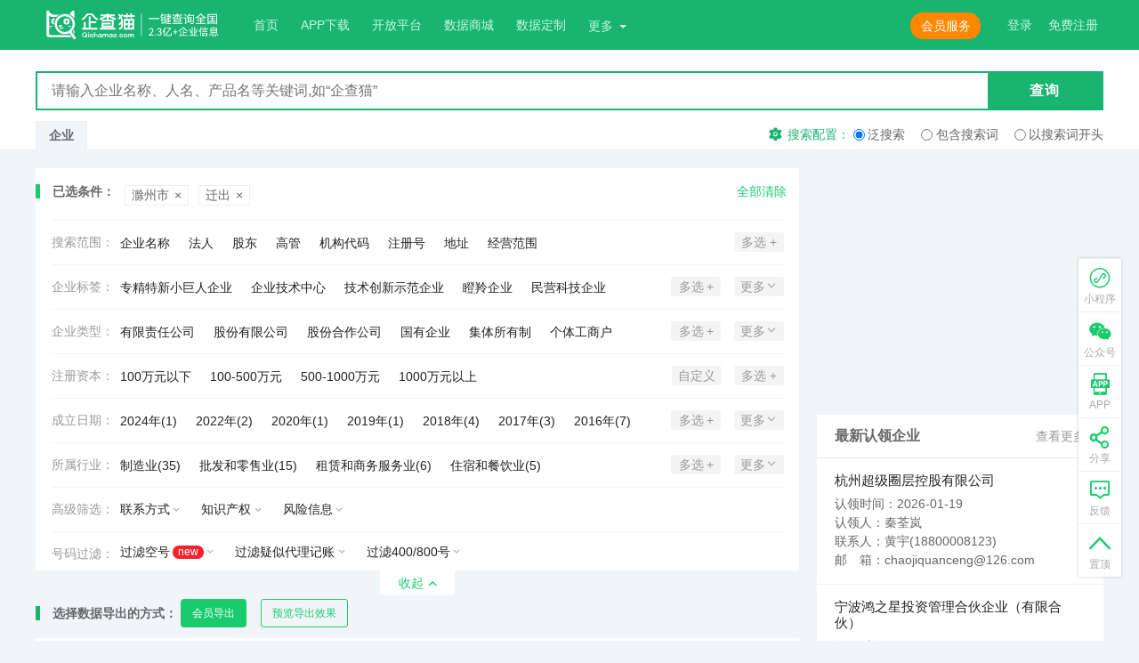

--- FILE ---
content_type: text/html; charset=utf-8
request_url: https://www.qichamao.com/chuzhougsqc
body_size: 145491
content:
<!DOCTYPE html>

<html lang="zh-CN" data-dpr="1">
<head>
    <meta charset="utf-8" />
    <title>滁州迁出企业查询-滁州迁出公司查询-专业的全国企业信用信息查询工具,更快更全更准-企查猫(企业查询宝)</title>
    <meta name="format-detection" content="telephone=no">
    <meta name="renderer" content="webkit" />
    <meta name="apple-mobile-web-app-capable" content="yes">
    <meta name="apple-mobile-web-app-status-bar-style" content="black-translucent">
    <meta name="viewport" content="width=device-width, initial-scale=1, maximum-scale=1, minimum-scale=1, user-scalable=no, minimal-ui">
    <meta name="apple-itunes-app" content="app-id=1308145246">
    <meta http-equiv="X-UA-Compatible" content="IE=edge">
    <meta name="screen-orientation" content="portrait">
    <meta name="x5-orientation" content="portrait">
    <meta name="applicable-device" content="pc,mobile" />
    <meta name="keywords" content="企查猫(企业查询宝),企业信息查询,企业信用查询,工商信息查询,企业征信查询,商标查询,企查查,启信宝,天眼查">
    <meta name="description" content="企查猫(企业查询宝)是更专业的国家企业信用信息查询平台，能够快速精准地查询企业信用信息，为用户提供全面、权威的企业工商信息查询、企业征信查询。企查猫(企业查询宝)覆盖的企业信息更加全面，用户可免费实时查询企业相关的股东、法人，工商信息，企业对外投资信息，法院判决信息，商标专利信息，企业联系方式等。帮助用户及时全面了解企业经营和人员投资状况。查找公司信息的网站，就上企查猫。">
    <meta name="apple-mobile-web-app-title" content="企查猫">
    <meta name="apple-mobile-web-app-capable" content="yes">
    <meta name="apple-mobile-web-app-status-bar-style" content="black">

    <link rel="stylesheet" href="https://img1.qianzhan.com/qiye/20220623/content/common.css?20220627">
    <link rel="stylesheet" href="https://img1.qianzhan.com/qiye/20220623/content/index.css">
    <link rel="stylesheet" href="https://img1.qianzhan.com/qiye/20220623/content/bbs.css">
    <link rel="stylesheet" href="https://img1.qianzhan.com/qiye/20220623/content/site.css?20220624">
    <link rel="stylesheet" href="https://img1.qianzhan.com/qiye/20220623/content/vip.css">
    <link rel="stylesheet" href="https://img1.qianzhan.com/qiye/20220623/content/user-center.css">
    <link rel="stylesheet" href="https://img1.qianzhan.com/qiye/20220623/content/art.css">
    <link rel="stylesheet" href="https://img1.qianzhan.com/qiye/20220623/content/imageslider.css">
    <link rel="stylesheet" href="https://img1.qianzhan.com/qiye/20220623/content/hdmap.css">
    <link rel="stylesheet" href="https://img1.qianzhan.com/qiye/20220623/content/workbench.css">
    <link rel="stylesheet" href="https://img1.qianzhan.com/qiye/20220623/content/help.css" />
    <link rel="stylesheet" href="https://img1.qianzhan.com/qiye/20220623/content/comsentiment/ask.css" />
    <link rel="stylesheet" media="screen and (max-width: 1199px)" href="https://img1.qianzhan.com/qiye/20220623/content/media.min.css">
    <link rel="stylesheet" href="https://img1.qianzhan.com/qiye/20220623/content/star.css">
    <link rel="stylesheet" href="https://img1.qianzhan.com/qiye/20220623/content/custom.css">
    <link rel="stylesheet" href="https://img1.qianzhan.com/assets/static/style/firm-list-site.css?20240719">

    <link rel="icon" type="image/x-icon" href="https://img1.qianzhan.com/qiye/20220623/images/favicon.ico">
    <link rel="apple-touch-icon" sizes="114x114" href="https://img1.qianzhan.com/qiye/20220623/images/touch-icon-iphone-114.png" />
    <link rel="apple-touch-icon" sizes="144x144" href="https://img1.qianzhan.com/qiye/20220623/images/touch-icon-iphone-144.png" />

    <script src="https://img1.qianzhan.com/qiye/20220623/scripts/library/jquery/jquery.min.js" type="text/javascript"></script>
    <script src="https://img1.qianzhan.com/qiye/20220623/scripts/library/jquery/jquery.form.min.js" type="text/javascript"></script>
    <script src="https://img1.qianzhan.com/qiye/20220623/scripts/library/jquery/jquery.qrcode.min.js" type="text/javascript"></script>
    <script src="https://img1.qianzhan.com/qiye/20220623/scripts/library/jquery/jquery-barcode.js" type="text/javascript"></script>
    <script src="https://img1.qianzhan.com/qiye/20220623/scripts/library/jquery/jquery.tooltip.js" type="text/javascript"></script>
    <script src="https://img1.qianzhan.com/qiye/20220623/scripts/library/jquery/jquery.popover.js" type="text/javascript"></script>
    <script src="https://img1.qianzhan.com/qiye/20220623/scripts/library/jquery/jquery.tab.js" type="text/javascript"></script>
    <script src="https://img1.qianzhan.com/qiye/20220623/scripts/library/jquery/jquery.smallMsg.js" type="text/javascript"></script>
    <script src="https://img1.qianzhan.com/qiye/20220623/scripts/library/fastclick.js" type="text/javascript"></script>
    <script src="https://img1.qianzhan.com/qiye/20220623/scripts/library/clipboard.min.js" type="text/javascript"></script>
    <script src="https://img1.qianzhan.com/qiye/20220623/scripts/library/localstore/storejson2.min.js" type="text/javascript"></script>
    <script src="https://img1.qianzhan.com/qiye/20220623/scripts/library/spin.min.js" type="text/javascript"></script>
    <script src="https://img1.qianzhan.com/qiye/20220623/scripts/library/html5/iosOverlay.js" type="text/javascript"></script>
    <script src="https://img1.qianzhan.com/qiye/20220415/scripts/app.min.latest.js" type="text/javascript"></script>
    <script src="https://img1.qianzhan.com/assets/js/qcm.multipleDropdown.js?20230221" type="text/javascript"></script>
    <script src="https://img1.qianzhan.com/qiye/20220623/scripts/search.js?20220627" type="text/javascript"></script>
    <!--[if lt IE 9]>
        <script src="https://img1.qianzhan.com/qiye/20190822/scripts/library/html5/html5shiv.min.js" type="text/javascript"></script>
    <![endif]-->
    <!--[if lt IE 10]>
        <link rel="stylesheet" href="https://img1.qianzhan.com/qiye/20190822/content/site-ie8.css">
    <![endif]-->

    <script type="text/javascript">
        $(function () {
            $("#login").attr("href", "/usercenter/login?ReturnUrl=" + encodeURIComponent(location.href));
        })
        function share(dest) {
            var url = window.location.href.toString();
            var title = "@企查猫(企业查询宝)";
            var summary = "@企查猫(企业查询宝)";
            shareTo(dest, url, title, summary)
        }
    </script>

    
    <script type="text/javascript">
        $(document).ready(layouList);

        $(document).ready(function () {
            secfltOptionSetting();
            $(window).resize(secfltOptionSetting);
        });
		

	
		$(document).ready(function () {

			$("input:text").each(function () {

				$(this).attr("autocomplete", "off");

			});

		});

		
    </script>


</head>
<body>
    <input type="hidden" id="hdUserId" value="0" />
    <input type="hidden" id="hdvip" value="0" />
    <input type="hidden" id="hdusername" value="" />
    <input type="hidden" id="hdquery_set" value="0" />
    <div class="messageBox"></div>

    <!--
    // 头部，导航，登录，APP下载按钮,open-menu,控制手机下右侧导航展开
    // 当有消息的时候，添加类名 open-mc,显示消息
    // 头部悬浮，添加类名 hdbar--fixed
     -->
    <header class="hdbar hdbar--height hdbar--has-nav     " id="dep-header">
    <i class="icon-menu hdbar_menuicon"></i>
    <div class="wrap-w hdbar_wrap">
        <a class="hdbar_logo" href="/">
            <svg viewBox="0 0 230 36" class="hdbar_logo_svg">
                <use xmlns:xlink="http://www.w3.org/1999/xlink" xlink:href="#logo-qcm-f"></use>
            </svg>
        </a>
        <!-- 手机端添加类名 open ,展开输入框-->
        <div class="hdbar_fm ">
            <input class="hdbar_txt" type="text" name="" placeholder="请输入企业名称、人名、产品名等关键词,如“唯品会”" id="searchname_app">
            <button class="hdbar_btn" id="btn_search_app"><i class="icon-search"></i></button>
            <ul class="sec-tips" data-name="home1"></ul>
            <i class="icon-search hdbar_fm_icon dep-hdbar_fm_icon"></i>
        </div>

        <div class="hdbar_box">
            <nav class="hdbar_nav">
                <a href="/">首页</a>
                
                <a href="/app/app.html" target="_blank">APP下载</a>
                <a href="https://open.qianzhan.com" target="_blank">开放平台</a>
				<a href="/mall/" target="_blank">数据商城</a>
				<a href="/personalize/add" target="_blank">数据定制</a>
                <div class="dropdown hdbar_dropdown" id="menu-dropdown">
                    <button class="dropdown-toggle">更多<i class="caret"></i></button>
                    <ul class="dropdown-menu">
                        <li><a href="/cert-wall" target="_blank">企业播</a></li>
                        <li><a href="/show" target="_blank">头条</a></li>
                        <li><a href="/EnterPriseShow/list" target="_blank">企业说</a></li>
                        <li><a href="/surname" target="_blank">百家姓</a></li>
                        <li><a href="/star/list" target="_blank">明星版图</a></li>
                        <li><a href="/information/list" target="_blank">名企变更</a></li>
                        <li><a href="/baike" target="_blank">企业百科</a></li>
                        <li><a href="/bbs/list" target="_blank">互动社区</a></li>
                    </ul>
                </div>
            </nav>

            <div class="hdbar_login">
                
                <span id="hdbar-login">登录</span>
                <span id="hdbar-reg">免费注册</span>
            </div>

            <div class="dropdown hdbar_user hdbar_dropdown " id="menu-dropdown-name">
                <button class="dropdown-toggle">
                    <span class="hdbar_user_face face">


                    </span>
                    <a href="/usercenter/mymsg"><span class="hdbar_user_name"></span></a>
                    <i class="caret"></i>
                </button>
                <div class="dropdown-menu">
    <ul class="dropdown-list">
        <li><a href="/usercenter/mymsg" class="hdbar_user_msg">消息中心<em>0</em></a></li>
        <li><a href="/usercenter/myorder">我的账户</a></li>
    </ul>
    <ul class="dropdown-list">
        <li><a href="/usercenter/favorite">我的关注</a></li>
        <li><a href="/usercenter/searchhistory">搜索历史</a></li>
        <li><a href="/usercenter/browsinghistory">浏览记录</a></li>
    </ul>
    <ul class="dropdown-list">
        <li><a href="/usercenter/mybbs">我的动态</a></li>
        <li><a href="/usercenter/setting">用户设置</a></li>
        <li><a href="/usercenter/logout">退出登录</a></li>
    </ul>
</div>

            </div>
            <!-- 会员介绍按钮 -->
            <div class="hdbar_member"><a href="/vip/vipintroduce" class="btn orange" target="_blank">会员服务</a></div>
        </div>
    </div>
</header>
    <!-- secbox--has-type -->
    <div class="secbox" style="display:none" id="tab-secbox">
        <div class="wrap-w secbox_wrap">
            <div action="" class="secbox_fm">
                <input class="secbox_txt" type="text" name="" placeholder="请输入企业名称、人名、产品名等关键词,如“企查猫”" id="searchname">
                <button class="secbox_btn" id="btn_search"><span>查询</span><i class="icon-search"></i></button>
                <ul class="sec-tips" data-name="home"></ul>
                <!-- 手机端添加类名 open ,展开下拉-->
                <div class="secbox_type ">
                    <div class="secbox_type_option"><em>查商标</em><i></i></div>
                    <ul class="secbox_type_list">
                        <li>查商标</li>
                        <li>查专利</li>
                        <li>查失信</li>
                        <li>查判决</li>
                    </ul>
                </div>
            </div>
            <div class="secbox_ft">
                <div class="secbox_tab" id="tab-secbox_tab">
                    <span class="top-menu-company" data-type="qy" style="display:none">企业</span>
                    <a href="/s-brand" class="top-menu-knowledge" data-type="brand" style="display:none">商标</a>
                    <a href="/s-patent" class="top-menu-knowledge" data-type="patent" style="display:none">专利</a>
                    <a href="/s-copyright?c=sc" id="menu-sc-copyright" class="top-menu-knowledge" data-type="copyright" style="display:none">软件著作权</a>
                    <a href="/s-copyright?c=pc" id="menu-pc-copyright" class="top-menu-knowledge" data-type="copyright" style="display:none">作品著作权</a>
                    <a class="top-menu-exh" data-type="exh" style="display:none">展会查询</a>
                    <a href="/s-dishonest" class="top-menu-risk" data-type="dishonest" style="display:none">失信人</a>
                    <a href="/s-zhixing" class="top-menu-risk" data-type="zhixing" style="display:none">被执行人</a>
                    <a href="/s-judge" class="top-menu-risk" data-type="judge" style="display:none">裁判文书</a>
                    <a href="/s-gonggao" class="top-menu-risk" data-type="gonggao" style="display:none">法院公告</a>
                </div>
                <div class="secbox_set">
                    <div class="secbox_set_btn"><i class="icon-set"></i><span>搜索配置：</span></div>
                    <label class="secbox_set_lb" data-set="0"><input type="radio" name="radio1" checked=""><span>泛搜索</span></label>
                    <label class="secbox_set_lb" data-set="1"><input type="radio" name="radio1"><span>包含搜索词</span></label>
                    <label class="secbox_set_lb" data-set="2"><input type="radio" name="radio1"><span>以搜索词开头</span></label>
                </div>
            </div>
        </div>
    </div>
    


    




<script>
    $(document).ready(searchlistview);
</script>

<input type="hidden" id="hdtype" />
<input type="hidden" id="hdcoupon_code" value="" />
<input type="hidden" id="hdSearchName" value="" />
<input type="hidden" id="hdSearType" value="all" />
<input type="hidden" id="hdSearTypeOrder" value="2" />
<input type="hidden" id="hdarea" value="3411" />
<input type="hidden" id="hdtrade" value="" />
<input type="hidden" id="hdstate" value="3" />
<input type="hidden" id="hdregm" value="" />
<input type="hidden" id="hdyear" value="" />
<input type="hidden" id="hdContactInfo" value="" />
<input type="hidden" id="hdIntell" value="" />
<input type="hidden" id="hdRisk" value="" />
<input type="hidden" id="hdvip" value="0" />
<input type="hidden" id="hdmoney" />
<input type="hidden" id="hdcompanytype" value="" />
<input type="hidden" id="hdlowestmoney" />
<input type="hidden" id="hdusershowpage" value="1" />
<input type="hidden" id="hdpagetable" value="" />
<input type="hidden" id="hdnewcompanyexport" value="1000" />
<input type="hidden" id="hdzjtx" value="" />


<!--用于是否执行搜索功能事件-->
<input type="hidden" id="hdbtn_value" value="qy" data-query_set="0" data-name="" />




<!-- 搜索列表 -->
<div class="wrap-w clf">

    <article class="main">
        <!--超出10页不给查看-->
            <div class="secflt">
                <div class="secflt_checked">
                    <span class="secflt_checked_tit">已选条件：</span>

                            <a class="secflt_checked_item" title="滁州市" href="/search/all?o=2&amp;state=3"><em>滁州市</em><i>×</i></a>
                            <a class="secflt_checked_item" title="迁出" href="/search/all?o=2&amp;area=3411"><em>迁出</em><i>×</i></a>
                                            <a href="/search/all/?o=0" class="secflt_checked_btn">全部清除</a>
                </div>

                <!-- 添加类名 fixed ,手机页面下拉的时候，过滤悬浮 -->
                <div class="secflt_con clf">
                        <dl class="secflt_box clf">
                            <dt class="secflt_tit">
                                <span class="secflt_tit1">搜索范围：</span>
                                <p class="secflt_tit2 selected"><em>全部</em><i class="icon-barr"></i></p>
                            </dt>
                            <dd class="secflt_option clf" data-type="searchtype">
                                <label class="lb" data-href="/search/qy?o=2&amp;area=3411&amp;state=3">
                                    <input type="checkbox" class="ckb" value="qy"><em class="lb_text">企业名称</em>
                                </label>
                                <label class="lb" data-href="/search/fr?o=2&amp;area=3411&amp;state=3">
                                    <input type="checkbox" class="ckb" value="fr"><em class="lb_text">法人</em>
                                </label>
                                <label class="lb" data-href="/search/gd?o=2&amp;area=3411&amp;state=3">
                                    <input type="checkbox" class="ckb" value="gd"><em class="lb_text">股东</em>
                                </label>
                                <label class="lb" data-href="/search/gg?o=2&amp;area=3411&amp;state=3">
                                    <input type="checkbox" class="ckb" value="gg"><em class="lb_text">高管</em>
                                </label>
                                <label class="lb" data-href="/search/jgdm?o=2&amp;area=3411&amp;state=3">
                                    <input type="checkbox" class="ckb" value="jgdm"><em class="lb_text">机构代码</em>
                                </label>
                                <label class="lb" data-href="/search/zzh?o=2&amp;area=3411&amp;state=3">
                                    <input type="checkbox" class="ckb" value="zzh"><em class="lb_text">注册号</em>
                                </label>
                                <label class="lb" data-href="/search/dz?o=2&amp;area=3411&amp;state=3">
                                    <input type="checkbox" class="ckb" value="dz"><em class="lb_text">地址</em>
                                </label>
                                <label class="lb" data-href="/search/jyfw?o=2&amp;area=3411&amp;state=3">
                                    <input type="checkbox" class="ckb" value="jyfw"><em class="lb_text">经营范围</em>
                                </label>

                                <div class="secflt_morebtn">
                                    <button class="btn gray">取消</button>
                                    <button class="btn green">确定</button>
                                </div>

                                <div class="secflt_ctrl">
                                    <div class="secflt_ctrl1"><span>多选</span><i>+</i></div>
                                    <div class="secflt_ctrl2"><span>更多</span><i class="icon-barr3"></i></div>
                                </div>
                            </dd>
                        </dl>


                        <dl class="secflt_box clf">
                            <dt class="secflt_tit">
                                <span class="secflt_tit1">企业标签：</span>
                                <p class="secflt_tit2 selected"><em></em><i class="icon-barr"></i></p>
                            </dt>
                            <dd class="secflt_option clf" data-type="zjtx">
                                    <label class="lb" data-href="&amp;zjtx=1">
                                        <input type="checkbox" class="ckb" value="1"><em class="lb_text">专精特新小巨人企业</em>
                                    </label>
                                    <label class="lb" data-href="&amp;zjtx=2">
                                        <input type="checkbox" class="ckb" value="2"><em class="lb_text">企业技术中心</em>
                                    </label>
                                    <label class="lb" data-href="&amp;zjtx=4">
                                        <input type="checkbox" class="ckb" value="4"><em class="lb_text">技术创新示范企业</em>
                                    </label>
                                    <label class="lb" data-href="&amp;zjtx=5">
                                        <input type="checkbox" class="ckb" value="5"><em class="lb_text">瞪羚企业</em>
                                    </label>
                                    <label class="lb" data-href="&amp;zjtx=6">
                                        <input type="checkbox" class="ckb" value="6"><em class="lb_text">民营科技企业</em>
                                    </label>
                                    <label class="lb" data-href="&amp;zjtx=7">
                                        <input type="checkbox" class="ckb" value="7"><em class="lb_text">隐形冠军企业</em>
                                    </label>
                                    <label class="lb" data-href="&amp;zjtx=8">
                                        <input type="checkbox" class="ckb" value="8"><em class="lb_text">科技型中小企业</em>
                                    </label>
                                    <label class="lb" data-href="&amp;zjtx=9">
                                        <input type="checkbox" class="ckb" value="9"><em class="lb_text">科技小巨人企业</em>
                                    </label>
                                    <label class="lb" data-href="&amp;zjtx=10">
                                        <input type="checkbox" class="ckb" value="10"><em class="lb_text">独角兽企业</em>
                                    </label>
                                    <label class="lb" data-href="&amp;zjtx=11">
                                        <input type="checkbox" class="ckb" value="11"><em class="lb_text">技术先进型服务企业</em>
                                    </label>
                                    <label class="lb" data-href="&amp;zjtx=12">
                                        <input type="checkbox" class="ckb" value="12"><em class="lb_text">众创空间</em>
                                    </label>
                                    <label class="lb" data-href="&amp;zjtx=13">
                                        <input type="checkbox" class="ckb" value="13"><em class="lb_text">科技企业孵化器</em>
                                    </label>
                                    <label class="lb" data-href="&amp;zjtx=14">
                                        <input type="checkbox" class="ckb" value="14"><em class="lb_text">雏鹰企业</em>
                                    </label>
                                    <label class="lb" data-href="&amp;zjtx=16">
                                        <input type="checkbox" class="ckb" value="16"><em class="lb_text">阿里巴巴投资</em>
                                    </label>
                                    <label class="lb" data-href="&amp;zjtx=17">
                                        <input type="checkbox" class="ckb" value="17"><em class="lb_text">百度投资</em>
                                    </label>
                                    <label class="lb" data-href="&amp;zjtx=18">
                                        <input type="checkbox" class="ckb" value="18"><em class="lb_text">千里马企业</em>
                                    </label>
                                    <label class="lb" data-href="&amp;zjtx=19">
                                        <input type="checkbox" class="ckb" value="19"><em class="lb_text">小米投资</em>
                                    </label>
                                    <label class="lb" data-href="&amp;zjtx=20">
                                        <input type="checkbox" class="ckb" value="20"><em class="lb_text">美团投资</em>
                                    </label>
                                    <label class="lb" data-href="&amp;zjtx=21">
                                        <input type="checkbox" class="ckb" value="21"><em class="lb_text">京东投资</em>
                                    </label>
                                    <label class="lb" data-href="&amp;zjtx=22">
                                        <input type="checkbox" class="ckb" value="22"><em class="lb_text">字节跳动投资</em>
                                    </label>
                                    <label class="lb" data-href="&amp;zjtx=24">
                                        <input type="checkbox" class="ckb" value="24"><em class="lb_text">世界500强</em>
                                    </label>
                                    <label class="lb" data-href="&amp;zjtx=25">
                                        <input type="checkbox" class="ckb" value="25"><em class="lb_text">中国500强</em>
                                    </label>
                                    <label class="lb" data-href="&amp;zjtx=26">
                                        <input type="checkbox" class="ckb" value="26"><em class="lb_text">专精特新企业</em>
                                    </label>
                                    <label class="lb" data-href="&amp;zjtx=27">
                                        <input type="checkbox" class="ckb" value="27"><em class="lb_text">创业板</em>
                                    </label>
                                    <label class="lb" data-href="&amp;zjtx=28">
                                        <input type="checkbox" class="ckb" value="28"><em class="lb_text">深证A股</em>
                                    </label>
                                    <label class="lb" data-href="&amp;zjtx=29">
                                        <input type="checkbox" class="ckb" value="29"><em class="lb_text">上证A股</em>
                                    </label>
                                    <label class="lb" data-href="&amp;zjtx=30">
                                        <input type="checkbox" class="ckb" value="30"><em class="lb_text">科创板</em>
                                    </label>
                                    <label class="lb" data-href="&amp;zjtx=31">
                                        <input type="checkbox" class="ckb" value="31"><em class="lb_text">中概股</em>
                                    </label>
                                    <label class="lb" data-href="&amp;zjtx=32">
                                        <input type="checkbox" class="ckb" value="32"><em class="lb_text">北交所</em>
                                    </label>
                                    <label class="lb" data-href="&amp;zjtx=33">
                                        <input type="checkbox" class="ckb" value="33"><em class="lb_text">新三板</em>
                                    </label>
                                    <label class="lb" data-href="&amp;zjtx=34">
                                        <input type="checkbox" class="ckb" value="34"><em class="lb_text">新四板</em>
                                    </label>
                                    <label class="lb" data-href="&amp;zjtx=35">
                                        <input type="checkbox" class="ckb" value="35"><em class="lb_text">A股</em>
                                    </label>
                                    <label class="lb" data-href="&amp;zjtx=36">
                                        <input type="checkbox" class="ckb" value="36"><em class="lb_text">高新技术企业</em>
                                    </label>
                                    <label class="lb" data-href="&amp;zjtx=37">
                                        <input type="checkbox" class="ckb" value="37"><em class="lb_text">中国民营企业500强</em>
                                    </label>
                                    <label class="lb" data-href="&amp;zjtx=38">
                                        <input type="checkbox" class="ckb" value="38"><em class="lb_text">腾讯投资</em>
                                    </label>
                                    <label class="lb" data-href="&amp;zjtx=39">
                                        <input type="checkbox" class="ckb" value="39"><em class="lb_text">创新型企业</em>
                                    </label>
                                    <label class="lb" data-href="&amp;zjtx=40">
                                        <input type="checkbox" class="ckb" value="40"><em class="lb_text">创新型试点企业</em>
                                    </label>
                                    <label class="lb" data-href="&amp;zjtx=41">
                                        <input type="checkbox" class="ckb" value="41"><em class="lb_text">创新型领军企业</em>
                                    </label>
                                    <label class="lb" data-href="&amp;zjtx=42">
                                        <input type="checkbox" class="ckb" value="42"><em class="lb_text">国家火炬计划项目</em>
                                    </label>
                                    <label class="lb" data-href="&amp;zjtx=43">
                                        <input type="checkbox" class="ckb" value="43"><em class="lb_text">潜在独角兽企业</em>
                                    </label>
                                    <label class="lb" data-href="&amp;zjtx=44">
                                        <input type="checkbox" class="ckb" value="44"><em class="lb_text">种子独角兽企业</em>
                                    </label>
                                    <label class="lb" data-href="&amp;zjtx=45">
                                        <input type="checkbox" class="ckb" value="45"><em class="lb_text">牛羚企业</em>
                                    </label>
                                    <label class="lb" data-href="&amp;zjtx=46">
                                        <input type="checkbox" class="ckb" value="46"><em class="lb_text">未来独角兽企业</em>
                                    </label>
                                    <label class="lb" data-href="&amp;zjtx=51">
                                        <input type="checkbox" class="ckb" value="51"><em class="lb_text">潜在牛羚企业</em>
                                    </label>
                                    <label class="lb" data-href="&amp;zjtx=52">
                                        <input type="checkbox" class="ckb" value="52"><em class="lb_text">A股子公司</em>
                                    </label>
                                    <label class="lb" data-href="&amp;zjtx=53">
                                        <input type="checkbox" class="ckb" value="53"><em class="lb_text">北证A股</em>
                                    </label>
                                    <label class="lb" data-href="&amp;zjtx=54">
                                        <input type="checkbox" class="ckb" value="54"><em class="lb_text">中金投资</em>
                                    </label>
                                    <label class="lb" data-href="&amp;zjtx=55">
                                        <input type="checkbox" class="ckb" value="55"><em class="lb_text">招商投资</em>
                                    </label>
                                    <label class="lb" data-href="&amp;zjtx=56">
                                        <input type="checkbox" class="ckb" value="56"><em class="lb_text">港股大陆运营实体</em>
                                    </label>
                                    <label class="lb" data-href="&amp;zjtx=57">
                                        <input type="checkbox" class="ckb" value="57"><em class="lb_text">中概股大陆运营实体</em>
                                    </label>
                                    <label class="lb" data-href="&amp;zjtx=58">
                                        <input type="checkbox" class="ckb" value="58"><em class="lb_text">工程技术研究中心</em>
                                    </label>
                                    <label class="lb" data-href="&amp;zjtx=59">
                                        <input type="checkbox" class="ckb" value="59"><em class="lb_text">专精特新中小企业</em>
                                    </label>
                                    <label class="lb" data-href="&amp;zjtx=60">
                                        <input type="checkbox" class="ckb" value="60"><em class="lb_text">规模以上工业</em>
                                    </label>
                                    <label class="lb" data-href="&amp;zjtx=61">
                                        <input type="checkbox" class="ckb" value="61"><em class="lb_text">制造业单项冠军企业</em>
                                    </label>
                                    <label class="lb" data-href="&amp;zjtx=62">
                                        <input type="checkbox" class="ckb" value="62"><em class="lb_text">制造业单项冠军产品企业</em>
                                    </label>
                                    <label class="lb" data-href="&amp;zjtx=63">
                                        <input type="checkbox" class="ckb" value="63"><em class="lb_text">绿色制造</em>
                                    </label>
                                    <label class="lb" data-href="&amp;zjtx=65">
                                        <input type="checkbox" class="ckb" value="65"><em class="lb_text">规模以上服务业</em>
                                    </label>
                                    <label class="lb" data-href="&amp;zjtx=66">
                                        <input type="checkbox" class="ckb" value="66"><em class="lb_text">限额以上批发和零售业</em>
                                    </label>
                                    <label class="lb" data-href="&amp;zjtx=67">
                                        <input type="checkbox" class="ckb" value="67"><em class="lb_text">资质内建筑企业</em>
                                    </label>
                                    <label class="lb" data-href="&amp;zjtx=68">
                                        <input type="checkbox" class="ckb" value="68"><em class="lb_text">限额以上住宿和餐饮业</em>
                                    </label>
                                    <label class="lb" data-href="&amp;zjtx=69">
                                        <input type="checkbox" class="ckb" value="69"><em class="lb_text">房地产开发经营业</em>
                                    </label>
                                    <label class="lb" data-href="&amp;zjtx=96">
                                        <input type="checkbox" class="ckb" value="96"><em class="lb_text">国家标准制定企业</em>
                                    </label>
                                    <label class="lb" data-href="&amp;zjtx=97">
                                        <input type="checkbox" class="ckb" value="97"><em class="lb_text">行业标准制定企业</em>
                                    </label>
                                    <label class="lb" data-href="&amp;zjtx=98">
                                        <input type="checkbox" class="ckb" value="98"><em class="lb_text">国家级院士专家工作站</em>
                                    </label>
                                    <label class="lb" data-href="&amp;zjtx=99">
                                        <input type="checkbox" class="ckb" value="99"><em class="lb_text">省级重点实验室</em>
                                    </label>
                                    <label class="lb" data-href="&amp;zjtx=100">
                                        <input type="checkbox" class="ckb" value="100"><em class="lb_text">省级院士专家工作站</em>
                                    </label>
                                    <label class="lb" data-href="&amp;zjtx=101">
                                        <input type="checkbox" class="ckb" value="101"><em class="lb_text">国家级重点实验室</em>
                                    </label>
                                    <label class="lb" data-href="&amp;zjtx=102">
                                        <input type="checkbox" class="ckb" value="102"><em class="lb_text">市级院士专家工作站</em>
                                    </label>
                                    <label class="lb" data-href="&amp;zjtx=103">
                                        <input type="checkbox" class="ckb" value="103"><em class="lb_text">直辖市级重点实验室</em>
                                    </label>
                                    <label class="lb" data-href="&amp;zjtx=104">
                                        <input type="checkbox" class="ckb" value="104"><em class="lb_text">国家级专精特新小巨人企业</em>
                                    </label>
                                    <label class="lb" data-href="&amp;zjtx=105">
                                        <input type="checkbox" class="ckb" value="105"><em class="lb_text">省级专精特新小巨人企业</em>
                                    </label>
                                    <label class="lb" data-href="&amp;zjtx=106">
                                        <input type="checkbox" class="ckb" value="106"><em class="lb_text">省级创新型中小企业</em>
                                    </label>
                                    <label class="lb" data-href="&amp;zjtx=107">
                                        <input type="checkbox" class="ckb" value="107"><em class="lb_text">重点实验室</em>
                                    </label>
                                    <label class="lb" data-href="&amp;zjtx=108">
                                        <input type="checkbox" class="ckb" value="108"><em class="lb_text">龙头企业</em>
                                    </label>
                                    <label class="lb" data-href="&amp;zjtx=109">
                                        <input type="checkbox" class="ckb" value="109"><em class="lb_text">隐形冠军培育企业</em>
                                    </label>
                                    <label class="lb" data-href="&amp;zjtx=110">
                                        <input type="checkbox" class="ckb" value="110"><em class="lb_text">制造业单项冠军培育企业</em>
                                    </label>
                                    <label class="lb" data-href="&amp;zjtx=111">
                                        <input type="checkbox" class="ckb" value="111"><em class="lb_text">制造业单项冠军示范企业</em>
                                    </label>
                                    <label class="lb" data-href="&amp;zjtx=112">
                                        <input type="checkbox" class="ckb" value="112"><em class="lb_text">重点小巨人企业</em>
                                    </label>
                                    <label class="lb" data-href="&amp;zjtx=113">
                                        <input type="checkbox" class="ckb" value="113"><em class="lb_text">准独角兽企业</em>
                                    </label>
                                <div class="secflt_morebtn">
                                    <button class="btn gray">取消</button>
                                    <button class="btn green">确定</button>
                                </div>

                                <div class="secflt_ctrl">
                                    <div class="secflt_ctrl1"><span>多选</span><i>+</i></div>
                                    <div class="secflt_ctrl2"><span>更多</span><i class="icon-barr3"></i></div>
                                </div>
                            </dd>
                        </dl>

                        <dl class="secflt_box clf">
                            <dt class="secflt_tit">
                                <span class="secflt_tit1">企业类型：</span>
                                <p class="secflt_tit2 selected"><em>未知</em><i class="icon-barr"></i></p>
                            </dt>
                            <dd class="secflt_option clf" data-type="companytype">
                                    <label class="lb" data-href="&amp;companytype=%e6%9c%89%e9%99%90%e8%b4%a3%e4%bb%bb%e5%85%ac%e5%8f%b8">
                                        <input type="checkbox" class="ckb" value="有限责任公司"><em class="lb_text">有限责任公司</em>
                                    </label>
                                    <label class="lb" data-href="&amp;companytype=%e8%82%a1%e4%bb%bd%e6%9c%89%e9%99%90%e5%85%ac%e5%8f%b8">
                                        <input type="checkbox" class="ckb" value="股份有限公司"><em class="lb_text">股份有限公司</em>
                                    </label>
                                    <label class="lb" data-href="&amp;companytype=%e8%82%a1%e4%bb%bd%e5%90%88%e4%bd%9c%e5%85%ac%e5%8f%b8">
                                        <input type="checkbox" class="ckb" value="股份合作公司"><em class="lb_text">股份合作公司</em>
                                    </label>
                                    <label class="lb" data-href="&amp;companytype=%e5%9b%bd%e6%9c%89%e4%bc%81%e4%b8%9a">
                                        <input type="checkbox" class="ckb" value="国有企业"><em class="lb_text">国有企业</em>
                                    </label>
                                    <label class="lb" data-href="&amp;companytype=%e9%9b%86%e4%bd%93%e6%89%80%e6%9c%89%e5%88%b6">
                                        <input type="checkbox" class="ckb" value="集体所有制"><em class="lb_text">集体所有制</em>
                                    </label>
                                    <label class="lb" data-href="&amp;companytype=%e4%b8%aa%e4%bd%93%e5%b7%a5%e5%95%86%e6%88%b7">
                                        <input type="checkbox" class="ckb" value="个体工商户"><em class="lb_text">个体工商户</em>
                                    </label>
                                    <label class="lb" data-href="&amp;companytype=%e7%8b%ac%e8%b5%84%e4%bc%81%e4%b8%9a">
                                        <input type="checkbox" class="ckb" value="独资企业"><em class="lb_text">独资企业</em>
                                    </label>
                                    <label class="lb" data-href="&amp;companytype=%e5%90%88%e4%bc%99%e4%bc%81%e4%b8%9a">
                                        <input type="checkbox" class="ckb" value="合伙企业"><em class="lb_text">合伙企业</em>
                                    </label>
                                    <label class="lb" data-href="&amp;companytype=%e5%a4%96%e5%95%86%e6%8a%95%e8%b5%84">
                                        <input type="checkbox" class="ckb" value="外商投资"><em class="lb_text">外商投资</em>
                                    </label>
                                    <label class="lb" data-href="&amp;companytype=%e8%81%94%e8%90%a5%e4%bc%81%e4%b8%9a">
                                        <input type="checkbox" class="ckb" value="联营企业"><em class="lb_text">联营企业 </em>
                                    </label>
                                    <label class="lb" data-href="&amp;companytype=%e7%a7%81%e8%90%a5%e4%bc%81%e4%b8%9a">
                                        <input type="checkbox" class="ckb" value="私营企业"><em class="lb_text">私营企业 </em>
                                    </label>
                                    <label class="lb" data-href="&amp;companytype=%e9%9b%86%e5%9b%a2%e5%85%ac%e5%8f%b8">
                                        <input type="checkbox" class="ckb" value="集团公司"><em class="lb_text">集团公司 </em>
                                    </label>
                                    <label class="lb" data-href="&amp;companytype=%e6%b8%af%e6%be%b3%e5%8f%b0%e5%95%86%e6%8a%95%e8%b5%84">
                                        <input type="checkbox" class="ckb" value="港澳台商投资"><em class="lb_text">港澳台商投资 </em>
                                    </label>
                                <div class="secflt_morebtn">
                                    <button class="btn gray">取消</button>
                                    <button class="btn green">确定</button>
                                </div>

                                <div class="secflt_ctrl">
                                    <div class="secflt_ctrl1"><span>多选</span><i>+</i></div>
                                    <div class="secflt_ctrl2"><span>更多</span><i class="icon-barr3"></i></div>
                                </div>
                            </dd>
                        </dl>

                        <!-- 添加 show ,展开过滤选项 -->
                        <dl class="secflt_box clf">
                            <dt class="secflt_tit">
                                <span class="secflt_tit1">注册资本：</span>
                                <p class="secflt_tit2 selected"><em>万元</em><i class="icon-barr"></i></p>
                            </dt>
                            <dd class="secflt_option clf" data-type="regm">
                                    <label class="lb" data-href="&amp;regm=*-100.0">
                                        <input type="checkbox" class="ckb" value="*-100.0"><em class="lb_text">100万元以下</em>
                                    </label>
                                    <label class="lb" data-href="&amp;regm=100.0-500.0">
                                        <input type="checkbox" class="ckb" value="100.0-500.0"><em class="lb_text">100-500万元</em>
                                    </label>
                                    <label class="lb" data-href="&amp;regm=500.0-1000.0">
                                        <input type="checkbox" class="ckb" value="500.0-1000.0"><em class="lb_text">500-1000万元</em>
                                    </label>
                                    <label class="lb" data-href="&amp;regm=1000.0-*">
                                        <input type="checkbox" class="ckb" value="1000.0-*"><em class="lb_text">1000万元以上</em>
                                    </label>

                                <div class="secflt_morebtn">
                                    <button class="btn gray">取消</button>
                                    <button class="btn green">确定</button>
                                </div>

                                <div class="secflt_ctrl">
                                    <div class="secflt_custom" style="margin-right: 10px;"><span>自定义</span></div>
                                    <div class="secflt_ctrl1"><span>多选</span><i>+</i></div>
                                    <div class="secflt_ctrl2"><span>更多</span><i class="icon-barr3"></i></div>
                                </div>

                                <div class="secflt_cmoney" style="display: none;">
                                    <span class="secflt_cmoney_txt secflt_cmoney_txt1">
                                        <i>￥</i><input type="text" id="search_list_regm_start" maxlength="11" class="txt">
                                    </span>
                                    <i>-</i>
                                    <span class="secflt_cmoney_txt secflt_cmoney_txt2">
                                        <input type="text" id="search_list_regm_end" maxlength="11" class="txt"><i>万元</i>
                                    </span>
                                    <button class="btn gray" id="search_list_regm_cancel">取消</button>
                                    <button class="btn green" id="search_list_regm_confirm">确定</button>
                                </div>
                            </dd>
                        </dl>

                        <!-- 添加 show ,展开过滤选项 -->
                        <dl class="secflt_box clf">
                            <dt class="secflt_tit">
                                <span class="secflt_tit1">成立日期：</span>
                                <p class="secflt_tit2 selected"><em>成立日期</em><i class="icon-barr"></i></p>
                            </dt>
                            <dd class="secflt_option clf" data-type="year">
                                        <label class="lb" data-href="&amp;year=2024">
                                            <input type="checkbox" class="ckb" value="2024"><em class="lb_text">2024年(1)</em>
                                        </label>
                                        <label class="lb" data-href="&amp;year=2022">
                                            <input type="checkbox" class="ckb" value="2022"><em class="lb_text">2022年(2)</em>
                                        </label>
                                        <label class="lb" data-href="&amp;year=2020">
                                            <input type="checkbox" class="ckb" value="2020"><em class="lb_text">2020年(1)</em>
                                        </label>
                                        <label class="lb" data-href="&amp;year=2019">
                                            <input type="checkbox" class="ckb" value="2019"><em class="lb_text">2019年(1)</em>
                                        </label>
                                        <label class="lb" data-href="&amp;year=2018">
                                            <input type="checkbox" class="ckb" value="2018"><em class="lb_text">2018年(4)</em>
                                        </label>
                                        <label class="lb" data-href="&amp;year=2017">
                                            <input type="checkbox" class="ckb" value="2017"><em class="lb_text">2017年(3)</em>
                                        </label>
                                        <label class="lb" data-href="&amp;year=2016">
                                            <input type="checkbox" class="ckb" value="2016"><em class="lb_text">2016年(7)</em>
                                        </label>
                                        <label class="lb" data-href="&amp;year=2015">
                                            <input type="checkbox" class="ckb" value="2015"><em class="lb_text">2015年(1)</em>
                                        </label>
                                        <label class="lb" data-href="&amp;year=2013">
                                            <input type="checkbox" class="ckb" value="2013"><em class="lb_text">2013年(3)</em>
                                        </label>
                                        <label class="lb" data-href="&amp;year=2012">
                                            <input type="checkbox" class="ckb" value="2012"><em class="lb_text">2012年(2)</em>
                                        </label>
                                        <label class="lb" data-href="&amp;year=2011">
                                            <input type="checkbox" class="ckb" value="2011"><em class="lb_text">2011年(1)</em>
                                        </label>
                                        <label class="lb" data-href="&amp;year=2010">
                                            <input type="checkbox" class="ckb" value="2010"><em class="lb_text">2010年(3)</em>
                                        </label>
                                        <label class="lb" data-href="&amp;year=2009">
                                            <input type="checkbox" class="ckb" value="2009"><em class="lb_text">2009年(5)</em>
                                        </label>
                                        <label class="lb" data-href="&amp;year=2008">
                                            <input type="checkbox" class="ckb" value="2008"><em class="lb_text">2008年(11)</em>
                                        </label>
                                        <label class="lb" data-href="&amp;year=2007">
                                            <input type="checkbox" class="ckb" value="2007"><em class="lb_text">2007年(7)</em>
                                        </label>
                                        <label class="lb" data-href="&amp;year=2006">
                                            <input type="checkbox" class="ckb" value="2006"><em class="lb_text">2006年(2)</em>
                                        </label>
                                        <label class="lb" data-href="&amp;year=2005">
                                            <input type="checkbox" class="ckb" value="2005"><em class="lb_text">2005年(5)</em>
                                        </label>
                                        <label class="lb" data-href="&amp;year=2004">
                                            <input type="checkbox" class="ckb" value="2004"><em class="lb_text">2004年(3)</em>
                                        </label>
                                        <label class="lb" data-href="&amp;year=2003">
                                            <input type="checkbox" class="ckb" value="2003"><em class="lb_text">2003年(2)</em>
                                        </label>
                                        <label class="lb" data-href="&amp;year=2002">
                                            <input type="checkbox" class="ckb" value="2002"><em class="lb_text">2002年(6)</em>
                                        </label>
                                        <label class="lb" data-href="&amp;year=2001">
                                            <input type="checkbox" class="ckb" value="2001"><em class="lb_text">2001年(1)</em>
                                        </label>
                                        <label class="lb" data-href="&amp;year=1999">
                                            <input type="checkbox" class="ckb" value="1999"><em class="lb_text">2000年以前(1)</em>
                                        </label>
                                <div class="secflt_morebtn">
                                    <button class="btn gray">取消</button>
                                    <button class="btn green">确定</button>
                                </div>

                                <div class="secflt_ctrl">
                                    <div class="secflt_ctrl1"><span>多选</span><i>+</i></div>
                                    <div class="secflt_ctrl2"><span>更多</span><i class="icon-barr3"></i></div>
                                </div>
                            </dd>
                        </dl>




                        <!-- 添加 show ,展开过滤选项 -->
                        <dl class="secflt_box clf">
                            <dt class="secflt_tit">
                                <span class="secflt_tit1">所属行业：</span>
                                <p class="secflt_tit2 selected"><em>行业</em><i class="icon-barr"></i></p>
                            </dt>
                            <dd class="secflt_option clf" data-type="trade">
                                    <label class="lb" data-href="trade" data-value="C">
                                        <input type="checkbox" class="ckb" value="C"><em class="lb_text">制造业(35)</em>
                                    </label>
                                    <label class="lb" data-href="trade" data-value="F">
                                        <input type="checkbox" class="ckb" value="F"><em class="lb_text">批发和零售业(15)</em>
                                    </label>
                                    <label class="lb" data-href="trade" data-value="L">
                                        <input type="checkbox" class="ckb" value="L"><em class="lb_text">租赁和商务服务业(6)</em>
                                    </label>
                                    <label class="lb" data-href="trade" data-value="H">
                                        <input type="checkbox" class="ckb" value="H"><em class="lb_text">住宿和餐饮业(5)</em>
                                    </label>
                                    <label class="lb" data-href="trade" data-value="M">
                                        <input type="checkbox" class="ckb" value="M"><em class="lb_text">科学研究和技术服务业(3)</em>
                                    </label>
                                    <label class="lb" data-href="trade" data-value="E">
                                        <input type="checkbox" class="ckb" value="E"><em class="lb_text">建筑业(2)</em>
                                    </label>
                                    <label class="lb" data-href="trade" data-value="O">
                                        <input type="checkbox" class="ckb" value="O"><em class="lb_text">居民服务、修理和其他服务业(2)</em>
                                    </label>
                                    <label class="lb" data-href="trade" data-value="A">
                                        <input type="checkbox" class="ckb" value="A"><em class="lb_text">农、林、牧、渔业(1)</em>
                                    </label>
                                    <label class="lb" data-href="trade" data-value="B">
                                        <input type="checkbox" class="ckb" value="B"><em class="lb_text">采矿业(1)</em>
                                    </label>
                                    <label class="lb" data-href="trade" data-value="I">
                                        <input type="checkbox" class="ckb" value="I"><em class="lb_text">信息传输、软件和信息技术服务业(1)</em>
                                    </label>
                                    <label class="lb" data-href="trade" data-value="R">
                                        <input type="checkbox" class="ckb" value="R"><em class="lb_text">文化、体育和娱乐业(1)</em>
                                    </label>
                                <div class="secflt_morebtn">
                                    <button class="btn gray">取消</button>
                                    <button class="btn green">确定</button>
                                </div>

                                <div class="secflt_ctrl">
                                    <div class="secflt_ctrl1"><span>多选</span><i>+</i></div>
                                    <div class="secflt_ctrl2"><span>更多</span><i class="icon-barr3"></i></div>
                                </div>
                            </dd>
                        </dl>


                    <!-- 高级筛选 -->
                    <dl class="secflt_box show-more">
                        <dt class="secflt_tit">
                            <span class="secflt_tit1">高级筛选：</span>
                            <p class="secflt_tit2 selected"><em>高级筛选</em><i class="icon-barr"></i></p>
                        </dt>
                        <dd class="secflt_option--clf advance_search-vip-click" style="overflow:visible;">
                                <!-- 添加类名 dropdown--open ，展开 -->
                                <div class="dropdown secflt_dropdown search_show_form_vip">
                                    <button class="dropdown-toggle">联系方式<i class="caret"></i></button>
                                </div>
                                <div class="dropdown secflt_dropdown search_show_form_vip">
                                    <button class="dropdown-toggle">知识产权<i class="caret"></i></button>
                                </div>
                                <div class="dropdown secflt_dropdown search_show_form_vip">
                                    <button class="dropdown-toggle">风险信息<i class="caret"></i></button>
                                </div>
                        </dd>
                    </dl>
                    <dl class="secflt_box show-more">
                        <dt class="secflt_tit">
                            <span class="secflt_tit1">号码过滤：</span>
                            <p class="secflt_tit2 selected"><em>高级筛选</em><i class="icon-barr"></i></p>
                        </dt>
                        <dd class="secflt_option--clf advance_search-vip-click" style="overflow:visible;">
                            <!-- 添加类名 dropdown--open ，展开 -->
                            <div class="dropdown secflt_dropdown ">
                                <a class="dropdown-toggle" href="https://sj.qichamao.com/search" target="_blank">过滤空号<em style="display: inline-block; vertical-align: middle; height: 15px;line-height: 15px;padding: 0 6px; margin-left: .25em; font-size: 12px; color: #fff;border-radius: 16px;background-color: #f5222d;">new</em><i class="caret"></i></a>
                            </div>
                            <div class="dropdown secflt_dropdown ">
                                <a class="dropdown-toggle" href="https://sj.qichamao.com/search" target="_blank">过滤疑似代理记账<i class="caret"></i></a>

                            </div>
                            <div class="dropdown secflt_dropdown ">
                                <a class="dropdown-toggle" href="https://sj.qichamao.com/search" target="_blank">过滤400/800号<i class="caret"></i></a>

                            </div>
                        </dd>
                    </dl>


                </div>
                <!-- 添加类名 secflt_showbtn--hide  -->
                <button class="secflt_showbtn "><em></em><i></i></button>
            </div>
            <div class="data-export">
                <span>选择数据导出的方式：</span>
                <input type="button" value="会员导出" class="btn green vip_excel">
                    <button class="btn-bd green" id="export_preview">预览导出效果</button>

            </div>
            <!-- 数据商城 -->
            <div class="lsec_mall">
                <div class="lsec_mall_hd">
                    <span>数据商城</span><a href="/mall/list/---1.html">更多》</a>
                </div>
                <div class="row no-gutters">

                        <div class="col-sm col-md-6">
                            <div class="lsec_mall_item">
                                <div class="lsec_mall_cover">
                                <div class="dmcover xxs i3 " target="_blank">
                                    <div class="dmcover_con">
                                    <div class="dmcover_tit">安徽滁州市南谯区百货企业工商数据</div>
                                    
                                    </div>
                                </div>
 
                                </div>
                                <div class="lsec_mall_con">
                                <div class="lsec_mall_tit"><a href="/mall/detail/26a251dc6430116bba207ad2d7dbb704.html" target="_blank">安徽滁州市南谯区百货企业工商数据</a></div>
                                <div class="lsec_mall_info"><span>数量：约9999条</span><span>价格：¥80</span></div>
                                <div class="lsec_mall_btn"><a href="/mall/detail/26a251dc6430116bba207ad2d7dbb704.html" class="btn btn-primary btn-sm">立即购买</a></div>
                                </div>
                            </div>
                        </div>   
                        <div class="col-sm col-md-6">
                            <div class="lsec_mall_item">
                                <div class="lsec_mall_cover">
                                <div class="dmcover xxs d4 " target="_blank">
                                    <div class="dmcover_con">
                                    <div class="dmcover_tit">2008-2023年安徽滁州市工艺美术品企业工商数据</div>
                                    
                                    </div>
                                </div>
 
                                </div>
                                <div class="lsec_mall_con">
                                <div class="lsec_mall_tit"><a href="/mall/detail/cce0f1d44484d1eb1b4e368aa3f0f746.html" target="_blank">2008-2023年安徽滁州市工艺美术品企业工商数据</a></div>
                                <div class="lsec_mall_info"><span>数量：约9999条</span><span>价格：¥65</span></div>
                                <div class="lsec_mall_btn"><a href="/mall/detail/cce0f1d44484d1eb1b4e368aa3f0f746.html" class="btn btn-primary btn-sm">立即购买</a></div>
                                </div>
                            </div>
                        </div>   

   
                </div>
            </div>
    <div class="wrap-f">
        <div class="lsec-order-wrap">
            <ul class="lsec-order">
                <li class="icon-orders  " data-order="0"><a href="/search/all?o=0&amp;area=3411&amp;state=3">默认<i class="icon-order"></i></a></li>
                <li class="icon-orders cur" data-order="2"><a href="/search/all?o=2&amp;area=3411&amp;state=3">成立日期<i class="icon-order"></i></a></li>
                <li class="icon-orders " data-order="1"><a href="/search/all?o=1&amp;area=3411&amp;state=3">注册资金<i class="icon-order"></i></a></li>

            </ul>

            <p class="lsec-result">找到 <em class="keyword SearchCompanyCount">72</em><em class="keyword"></em> 家符合条件的企业</p>
        </div>

        <ul id="listsec" class="listsec list-d">
                    <li>
                        <div class="listsec_box clf">
                            <a style="max-width:5.25em"
                               data-code="f35e36e49ffaf5a0c0b5ea8953a89c6a"
                               href="/orgcompany/searchitemdtl/caeb3615be0923be5100ebae5fdc973e.html"
                               onclick="ChenckPageLogin(this)"
                               class="listsec_img"
                               target="_blank">

                                        <div class="firmcover firmcover3">
                                            <span>宝顺易货</span>
                                        </div>

                            </a>
                            <div class="listsec_con">
                                <a class="listsec_tit" href="/orgcompany/searchitemdtl/caeb3615be0923be5100ebae5fdc973e.html" onclick="ChenckPageLogin(this)" target="_blank">
滁州市宝顺易货供应链管理有限公司                                </a>

                                <div class="listsec_status">
                                    
                                    <span class="gray-lighter">
                                        迁出
                                    </span>
                                </div>

                                <div class="listsec_info">
                                        <span>法人代表：<a href="/person/b8f686be9d0a601394d82d792db2a1db-f35e36e49ffaf5a0c0b5ea8953a89c6a" class="blue" target="_blank">武芮</a></span>
                                                                            <span>注册资本：500(万人民币) </span>
                                                                            <span>成立日期：<time>2024-01-17 </time></span>
                                </div>





                                    <div class="listsec_phone">
                                        <div class="listsec_phone_tit">联系方式：</div>
                                        <div class="listsec_phone_con">
                                            <div class="listsec_phone_text"></div>
                                            <button style="display:" data-toggle="popover" data-placement="bottom" data-html="true" data-trigger="manual" data-code="MAD9QQK76" class="btn-link blue listsec_phone_qcm">企查猫1个</button>
                                                    <a href="https://sj.qichamao.com/firm/ec5bd800df2245be178fb5327a668028" target="_blank" class="listsec_phone_qsj">企商机1个</a>

                                        </div>
                                    </div>

                                    <div class="listsec_info">
                                        <span>企业邮箱：暂无</span>
                                    </div>


                                    <div class="listsec_info">
                                        <span>企业地址：安徽省滁州市永阳路9-1号</span>
                                    </div>

                            </div>
                        </div>
                    </li>
                    <li>
                        <div class="listsec_box clf">
                            <a style="max-width:5.25em"
                               data-code="1e8ec938ddd1d5b1859d2fe6b73704df"
                               href="/orgcompany/searchitemdtl/ac20eadbb4aaa585def48ef80674e9b2.html"
                               onclick="ChenckPageLogin(this)"
                               class="listsec_img"
                               target="_blank">

                                        <div class="firmcover firmcover2">
                                            <span>正华</span>
                                        </div>

                            </a>
                            <div class="listsec_con">
                                <a class="listsec_tit" href="/orgcompany/searchitemdtl/ac20eadbb4aaa585def48ef80674e9b2.html" onclick="ChenckPageLogin(this)" target="_blank">
滁州市正华装饰工程有限公司                                </a>

                                <div class="listsec_status">
                                    
                                    <span class="gray-lighter">
                                        迁出
                                    </span>
                                </div>

                                <div class="listsec_info">
                                        <span>法人代表：<a href="/person/b41abd84c025cdb3b8f2f04aba4a64d4-1e8ec938ddd1d5b1859d2fe6b73704df" class="blue" target="_blank">计正华</a></span>
                                                                            <span>注册资本：10(万人民币) </span>
                                                                            <span>成立日期：<time>2022-02-22 </time></span>
                                </div>





                                    <div class="listsec_phone">
                                        <div class="listsec_phone_tit">联系方式：</div>
                                        <div class="listsec_phone_con">
                                            <div class="listsec_phone_text">1368550****</div>
                                            <button style="display:" data-toggle="popover" data-placement="bottom" data-html="true" data-trigger="manual" data-code="MA8NPHRE1" class="btn-link blue listsec_phone_qcm">企查猫1个</button>
                                                    <a href="https://sj.qichamao.com/firm/75afc9ab49cc61a685dc32b5321aa1bf" target="_blank" class="listsec_phone_qsj">企商机1个</a>

                                        </div>
                                    </div>

                                    <div class="listsec_info">
                                        <span>企业邮箱：502189***@qq.com</span>
                                    </div>


                                    <div class="listsec_info">
                                        <span>企业地址：安徽省滁州市丰乐南路281号（滁州长江商贸城皖东国际车城A区）18幢137室</span>
                                    </div>

                            </div>
                        </div>
                    </li>
                    <li>
                        <div class="listsec_box clf">
                            <a style="max-width:5.25em"
                               data-code="1af0396866f4945860c5032d634e64ca"
                               href="/orgcompany/searchitemdtl/4c7508aa4f6f7110e8446102e0545db3.html"
                               onclick="ChenckPageLogin(this)"
                               class="listsec_img"
                               target="_blank">

                                        <div class="firmcover firmcover4">
                                            <span>宜优</span>
                                        </div>

                            </a>
                            <div class="listsec_con">
                                <a class="listsec_tit" href="/orgcompany/searchitemdtl/4c7508aa4f6f7110e8446102e0545db3.html" onclick="ChenckPageLogin(this)" target="_blank">
滁州宜优电子商务有限公司                                </a>

                                <div class="listsec_status">
                                    
                                    <span class="gray-lighter">
                                        迁出
                                    </span>
                                </div>

                                <div class="listsec_info">
                                        <span>法人代表：<a href="/person/146633faa14c6a59eedf42fde39ec6d9-1af0396866f4945860c5032d634e64ca" class="blue" target="_blank">汪盛</a></span>
                                                                            <span>注册资本：100(万人民币) </span>
                                                                            <span>成立日期：<time>2022-02-11 </time></span>
                                </div>





                                    <div class="listsec_phone">
                                        <div class="listsec_phone_tit">联系方式：</div>
                                        <div class="listsec_phone_con">
                                            <div class="listsec_phone_text">1555500****</div>
                                            <button style="display:" data-toggle="popover" data-placement="bottom" data-html="true" data-trigger="manual" data-code="MA8NNAC28" class="btn-link blue listsec_phone_qcm">企查猫2个</button>
                                                    <a href="https://sj.qichamao.com/firm/f1a3fb650f200d08d0c1c8a2bcb65b9f" target="_blank" class="listsec_phone_qsj">企商机2个</a>

                                        </div>
                                    </div>

                                    <div class="listsec_info">
                                        <span>企业邮箱：暂无</span>
                                    </div>


                                    <div class="listsec_info">
                                        <span>企业地址：安徽省滁州市琅琊区凤凰西路广场家园一楼214号</span>
                                    </div>

                            </div>
                        </div>
                    </li>
                    <li>
                        <div class="listsec_box clf">
                            <a style="max-width:5.25em"
                               data-code="4fc7342027104d3e0546bd4a06edc50f"
                               href="/orgcompany/searchitemdtl/1d78c86f9ac5c55b297003cc95972289.html"
                               onclick="ChenckPageLogin(this)"
                               class="listsec_img"
                               target="_blank">

                                        <div class="firmcover firmcover1">
                                            <span>顾来</span>
                                        </div>

                            </a>
                            <div class="listsec_con">
                                <a class="listsec_tit" href="/orgcompany/searchitemdtl/1d78c86f9ac5c55b297003cc95972289.html" onclick="ChenckPageLogin(this)" target="_blank">
滁州市顾来农业科技有限公司                                </a>

                                <div class="listsec_status">
                                    
                                    <span class="gray-lighter">
                                        迁出
                                    </span>
                                </div>

                                <div class="listsec_info">
                                        <span>法人代表：<a href="/person/9a2bcf3b5023a5d127ca2fe0dac21d54-4fc7342027104d3e0546bd4a06edc50f" class="blue" target="_blank">顾春健</a></span>
                                                                            <span>注册资本：100万元人民币 </span>
                                                                            <span>成立日期：<time>2020-04-23 </time></span>
                                </div>





                                    <div class="listsec_phone">
                                        <div class="listsec_phone_tit">联系方式：</div>
                                        <div class="listsec_phone_con">
                                            <div class="listsec_phone_text">13055****00</div>
                                            <button style="display:" data-toggle="popover" data-placement="bottom" data-html="true" data-trigger="manual" data-code="MA2UP4AH8" class="btn-link blue listsec_phone_qcm">企查猫2个</button>
                                                    <a href="https://sj.qichamao.com/firm/bd76dc6c22cb1aea123596fd77b9dafe" target="_blank" class="listsec_phone_qsj">企商机2个</a>

                                        </div>
                                    </div>

                                    <div class="listsec_info">
                                        <span>企业邮箱：13055******@qq.com</span>
                                    </div>


                                    <div class="listsec_info">
                                        <span>企业地址：安徽省滁州市南谯区中都大道1577号（世贸大厦）A楼商务办公3026室</span>
                                    </div>

                            </div>
                        </div>
                    </li>
                    <li>
                        <div class="listsec_box clf">
                            <a style="max-width:5.25em"
                               data-code="08c0ae6a35c9d7f28d8d8179a96c441b"
                               href="/orgcompany/searchitemdtl/b81c39d103279ad9ef60e8ad4a379a76.html"
                               onclick="ChenckPageLogin(this)"
                               class="listsec_img"
                               target="_blank">

                                        <div class="firmcover firmcover8">
                                            <span>明友</span>
                                        </div>

                            </a>
                            <div class="listsec_con">
                                <a class="listsec_tit" href="/orgcompany/searchitemdtl/b81c39d103279ad9ef60e8ad4a379a76.html" onclick="ChenckPageLogin(this)" target="_blank">
滁州市明友再生资源回收有限公司                                </a>

                                <div class="listsec_status">
                                    
                                    <span class="gray-lighter">
                                        迁出
                                    </span>
                                </div>

                                <div class="listsec_info">
                                        <span>法人代表：<a href="/person/0195727fd19f196e8c7b6bb49addacbd-08c0ae6a35c9d7f28d8d8179a96c441b" class="blue" target="_blank">杨明友</a></span>
                                                                            <span>注册资本：100万元人民币 </span>
                                                                            <span>成立日期：<time>2019-08-27 </time></span>
                                </div>





                                    <div class="listsec_phone">
                                        <div class="listsec_phone_tit">联系方式：</div>
                                        <div class="listsec_phone_con">
                                            <div class="listsec_phone_text">3567****</div>
                                            <button style="display:" data-toggle="popover" data-placement="bottom" data-html="true" data-trigger="manual" data-code="MA2U28PW1" class="btn-link blue listsec_phone_qcm">企查猫7个</button>
                                                    <a href="https://sj.qichamao.com/firm/ce293ee9c1cf8710a7566505fe78ed65" target="_blank" class="listsec_phone_qsj">企商机6个，有疑似关键人电话</a>

                                        </div>
                                    </div>

                                    <div class="listsec_info">
                                        <span>企业邮箱：525265***@qq.com</span>
                                    </div>


                                    <div class="listsec_info">
                                        <span>企业地址：安徽省滁州市南谯区施集乡大林村上韩村6-1号</span>
                                    </div>

                            </div>
                        </div>
                    </li>
        </ul>
        <div class="tourist" style="display:">
            <div class="tourist_box">
                <div class="tourist_info">登录后，可以查看完整查询内容哦~</div>
                <div class="tourist_ft">
                    <button class="btn green form_noregist_click_show">免费注册</button>
                    <button class="btn orange form_nologin_click_show">立即登录</button>
                </div>
            </div>
        </div>
        <div class="page-list">
            <a class="per">&lt;</a><a href="/search/all?o=2&area=3411&state=3&p=1" class="cur">1</a><a href="/search/all?o=2&area=3411&state=3&p=2" onclick="ChenckUserVIPStatus(this)" class="dib">2</a><a href="/search/all?o=2&area=3411&state=3&p=3" onclick="ChenckUserVIPStatus(this)" class="dib">3</a><a class="dib">...</a><a href="/search/all?o=2&area=3411&state=3&p=8" onclick="ChenckUserVIPStatus(this)">8</a><a href="/search/all?o=2&area=3411&state=3&p=2" onclick="ChenckUserVIPStatus(this)" class="next">&gt;</a><span class="goto" >跳转到<input id="txtpagegoto" class="txt" type="text" value="1" data-href="/search/all?o=2&area=3411&state=3&p={0}" data-max="8">页<button class="btn" id="pagegotobtn">确定</button></span>
        </div>
        <div style="padding-bottom:50px;">
    <script type="text/javascript" src="//jsb.qianzhan.com/production/oj/i/common/lbf_b/br.js"></script>
</div>

    </div>

    </article>

    

<div class="side">
    <aside class="wrap-d side-item side-ad1">
        <div class="box-s mb20">
            <script type="text/javascript" src="//jsb.qianzhan.com/production/ni/source/hx/static/r-f/keq.js"></script>
        </div>
    </aside>
    

    <!--招聘信息-->


    <!-- 最新认领企业 -->
        <div class="wrap-d side-item">
            <div class="wrap-f">
                <h2 class="tit-h2 tit-h2-content">最新认领企业<a href="/cert-wall">查看更多</a></h2>
                <ul class="sd-claim clf">
                </ul>
                <div class="sd-claim_btn">
                    <button class="btn green" id="IWantClaim">我要认领</button>
                </div>
            </div>
        </div>

    <!--推荐职位-->
    <aside class="wrap-d side-item dep-position-dide-item" style="display:none">
        <div class="wrap-f">
            <h2 class="tit-h2">推荐职位</h2>
            <ul class="list-post"></ul>
        </div>
    </aside>

    <aside class="wrap-d side-item side-ad1">
        <a href="https://bg.qianzhan.com/report/hotlist/" target="_blank"><img src="https://img1.qianzhan.com/qiye/images/qzreportad.gif" alt="决策精品报告" title="决策精品报告"></a>
    </aside>

    <!-- 顶部广告位-->
    
    <!-- 同行企业-->

    <!-- 浏览历史 -->
        <aside class="wrap-d side-item">
            <div class="wrap-f">
                <h2 class="tit-h2">浏览历史<a href="/usercenter/browsinghistory">查看更多</a></h2>
                <ul class="list-history">
                </ul>
            </div>
        </aside>
    <!-- 底部广告位 -->
    <aside class="wrap-d side-item side-ad1">
    <a href="/vip/vipintroduce?f=banner" target="_blank"><img src="https://www.qichamao.com/assets/images/home/480X260-2.jpg" alt=""></a>
</aside>
    <br />
    <br />
</div>
</div>


<div class="wrap-w" style=" padding-left: .625em;padding-right: .625em;box-sizing: border-box;margin-top: 1.25em; max-height: 280px; overflow: auto; margin-bottom: 20px;">
    <div class="company-area area-page box-s wrap-f mt30" style="height:auto">
        <ul id="area">

                        <li>
                            <h4><a href="/anhuigsqs" target="_blank">安徽</a></h4>
                            <div>
                                    <a href="/hefeigsqc" target="_blank">合肥迁出企业查询</a>
                                    <a href="/wuhugsqc" target="_blank">芜湖迁出企业查询</a>
                                    <a href="/bangbugsqc" target="_blank">蚌埠迁出企业查询</a>
                                    <a href="/huainangsqc" target="_blank">淮南迁出企业查询</a>
                                    <a href="/maanshangsqc" target="_blank">马鞍山迁出企业查询</a>
                                    <a href="/huaibeigsqc" target="_blank">淮北迁出企业查询</a>
                                    <a href="/tonglinggsqc" target="_blank">铜陵迁出企业查询</a>
                                    <a href="/anqinggsqc" target="_blank">安庆迁出企业查询</a>
                                    <a href="/huangshangsqc" target="_blank">黄山迁出企业查询</a>
                                    <a href="/chuzhougsqc" target="_blank">滁州迁出企业查询</a>
                                    <a href="/fuyanggsqc" target="_blank">阜阳迁出企业查询</a>
                                    <a href="/suzhougsqc" target="_blank">宿州迁出企业查询</a>
                                    <a href="/chaohugsqc" target="_blank">巢湖迁出企业查询</a>
                                    <a href="/liuangsqc" target="_blank">六安迁出企业查询</a>
                                    <a href="/bozhougsqc" target="_blank">亳州迁出企业查询</a>
                                    <a href="/chizhougsqc" target="_blank">池州迁出企业查询</a>
                                    <a href="/xuanchenggsqc" target="_blank">宣城迁出企业查询</a>
                            </div>
                        </li>
                    <li>
                        <h4>相关</h4>
                        <div>
                            <a href="/chuzhouzeren" target="_blank">滁州有限责任公司查询</a>
                            <a href="/chuzhougufen" target="_blank">滁州股份有限公司查询</a>
                            <a href="/chuzhouguoqi" target="_blank">滁州国企查询</a>
                            <a href="/chuzhouwaiqi" target="_blank">滁州外企查询</a>
                            <a href="/chuzhouduzi" target="_blank">滁州独资企业查询</a>
                            <a href="/chuzhouhehuo" target="_blank">滁州合伙制企业查询</a>
                            <a href="/chuzhougeti" target="_blank">滁州个体工商查询</a>
                            <a href="/chuzhoudiaoxiao" target="_blank">滁州吊销企业查询</a>
                            <a href="/chuzhouzhuxiao" target="_blank">滁州注销企业查询</a>
                            <a href="/chuzhouweixing" target="_blank">滁州微型企业查询</a>
                            <a href="/chuzhouxiaoxing" target="_blank">滁州小型企业查询</a>
                            <a href="/chuzhouzhongxing" target="_blank">滁州中型企业查询</a>
                            <a href="/chuzhoudaxing" target="_blank">滁州大型企业查询</a>
                            <a href="/chuzhougsjyfw" target="_blank">滁州公司经营范围查询</a>
                            <a href="/chuzhougszch" target="_blank">滁州公司注册号查询</a>
                            <a href="/chuzhougsjgdm" target="_blank">滁州公司机构代码查询</a>
                            <a href="/chuzhougsxc" target="_blank">滁州续存公司查询</a>
                            <a href="/chuzhougszy" target="_blank">滁州在业公司查询</a>
                            <a href="/chuzhougsqc" target="_blank">滁州迁出公司查询</a>
                            <a href="/chuzhougsty" target="_blank">滁州停业公司查询</a>
                            <a href="/chuzhougsqs" target="_blank">滁州清算公司查询</a>
                            <a href="/chuzhougsqr" target="_blank">滁州迁入公司查询</a>
                            <a href="/chuzhougscx" target="_blank">滁州撤销公司查询</a>
                            <a href="/chuzhoushlxge6ea1a45c8b7d0ea32cd5ef251d62aa7" target="_blank">滁州生活类查询</a>
                            <a href="/chuzhouzflxg497fe7942fcf822cd8fdde30ca628b10" target="_blank">滁州政府类查询</a>
                            <a href="/chuzhoumslxg466f7ae0ada6399e5f52995a5cf7cc44" target="_blank">滁州美食类查询</a>
                            <a href="/chuzhouswlxgf77786340c242808e83e41582de710bc" target="_blank">滁州商务类查询</a>

                        </div>
                    </li>


        </ul>
    </div>
</div>
<script type="text/javascript" src="/assets/js/scroll.js"></script>
<script type="text/javascript">
$("#area").niceScroll({ cursorborder: "", cursorcolor: "#aaa", boxzoom: true });
</script>

<div id="openpay"></div>
<!-- 会员弹窗 -->
<div class="modal fade md-pay" id="md-pay" tabindex="-1" role="dialog"></div>

<div class="popup popup-md vip-popup-md" style="display: none;">
    <div class="popup_wrap">
        <div class="popup_inner ">
            <h2 class="popup_tit">会员充值</h2>
            <div class="vipbuy-pop">
                <div class="vipbuy-pop-text">对不起！您不是VIP会员，无权限以联系电话筛选搜索结果。</div>
                <div class="vipbuy-pop_btn-wrap"><button class="btn orange btn-orange-vip">开通VIP会员</button></div>
            </div>
            <input type="button" value="×" class="popup_close vip-popup_close">
        </div>
    </div>
</div>

<!-- 数据导出预览 -->
<div class="modal fade  md-loadpre" tabindex="-1" role="dialog" style="display:none">
    <div class="modal-dialog modal-lg" role="document">
        <div class="modal-content">
            <div class="modal-header">
                <button type="button" class="close" data-dismiss="modal" aria-label="close"><span aria-hidden="true">&times;</span></button>
                <h4 class="modal-title">数据导出预览<span>（显示搜索数据前<em class="green"> 2 </em>条）</span></h4>
            </div>
            <div class="modal-body">
                <div class="md-loadpre_con">
                    <table class="md-loadpre_tb" width="2400">
                        <thead>
                            <tr>

                                <th width="25">编号</th>
                                <th width="180">企业名称</th>
                                <th width="50">地区代码</th>
                                <th width="50">省份</th>
                                <th width="50">地区</th>
                                <th width="60">法定代表人</th>
                                <th width="150">地址</th>
                                <th width="80">成立日期</th>
                                <th width="90">注册资本（万元）</th>
                                <th width="50">经营状态</th>
                                <th width="150">统一社会信用代码</th>
                                    <th width="120">联系电话</th>
                                    <th width="120">工商年报电话</th>
                                        <th width="120">更多联系方式</th>
                                <th width="140">邮箱</th>
                                <th width="120">企业网址</th>
                                <th width="200">经营范围</th>
                            </tr>
                        </thead>
                                    <tr>
                                        <td> 1</td>
                                        <td> 滁州市宝顺易货供应链管理有限公司</td>
                                        <td> 341102</td>
                                        <td> 安徽</td>
                                        <td> 滁州</td>
                                        <td> 武芮 </td>
                                        <td> 安徽省滁州市永阳路9-1号</td>
                                        <td> 2024/1/17</td>
                                        <td> 500(万人民币)</td>
                                        <td> 迁出</td>
                                        <td> 91341100MAD9QQK76H</td>
                                            <td> </td>
                                            <td></td>
                                                <td><div class="md-loadpre_open"><em class="orange">开通会员后可见</em><i>（若有更多联系方式）</i></div></td>
                                        <td> </td>
                                        <td> </td>

                                        <td>一般项目：供应链管理服务；技术服务、技术开发、技术咨询、技术交流、技术转让、技术推广；食品销售（仅销售预包装食品）；企业....</td>
                                    </tr>
                                    <tr>
                                        <td> 2</td>
                                        <td> 滁州市正华装饰工程有限公司</td>
                                        <td> 341102</td>
                                        <td> 安徽</td>
                                        <td> 滁州</td>
                                        <td> 计正华 </td>
                                        <td> 安徽省滁州市丰乐南路281号（滁州长江商贸城皖东国际车城A区）18幢137室</td>
                                        <td> 2022/2/22</td>
                                        <td> 10(万人民币)</td>
                                        <td> 迁出</td>
                                        <td> 91341100MA8NPHRE1K</td>
                                            <td> 13685503612</td>
                                            <td>13685503612; </td>
                                                <td><div class="md-loadpre_open"><em class="orange">开通会员后可见</em><i>（若有更多联系方式）</i></div></td>
                                        <td> 502189556@qq.com</td>
                                        <td> </td>

                                        <td>许可项目：住宅室内装饰装修；建筑劳务分包；建设工程施工（依法须经批准的项目，经相关部门批准后方可开展经营活动）一般项目：....</td>
                                    </tr>

                    </table>
                </div>
            </div>
            <div class="modal-footer">
    <span>更多详情请下载后查看</span><button class="btn green" id="gotoExport">
成为会员    </button>
</div>

        </div>
    </div>
</div>



    
    <!-- 底部 -->
    <footer class="ft mt0">
        <div class="wrap-w">

            <div class="con">
                <div class="link">
                    <a href="https://open.qianzhan.com" target="_blank">前瞻云</a>
                    <i>|</i><a href="https://www.qianzhan.com/" target="_blank">前瞻网</a>
                    <i>|</i><a href="https://bg.qianzhan.com/" target="_blank">研究报告</a>
                    <i>|</i><a href="https://d.qianzhan.com/" target="_blank">前瞻数据</a>
                    <i>|</i><a href="/explain/disclaim?type=disclaim" target="_blank">免责声明</a>
                    <i>|</i><a href="/explain/aboutus?type=about" target="_blank">关于我们</a>
                    <i>|</i><a href="/explain/contactus?type=contact" target="_blank">联系我们</a>
                    <i>|</i><a href="https://www.qichamao.com/企查宝公司向社会承诺书.pdf" target="_black">承诺书</a>
                    <a class="qqgroup" href="https://jq.qq.com/?_wv=1027&k=59sWDbQ" title="企查猫(企业查询宝)用户交流群2" target="_blank" style="margin-left:0px;">（企查猫用户交流群：<em>606622617</em>、</a>
                    <a class="qqgroup" href="https://shang.qq.com/wpa/qunwpa?idkey=f36b0f2535c9776b1a5f99cb5e97cb9798a813910176d83bb8f417dee324d8e1" title="企查猫(企业查询宝)用户交流群1" target="_blank"><em>530157977</em></a>）
                </div>
                <p class="copyright">Copyright © 1998-2024 深圳前瞻产业大数据有限公司 All rights reserved. 
                    <a class="gray-lighter" target="_blank" href="http://beian.miit.gov.cn/">粤ICP备18041754号-1</a></p>
            </div>
            <ul class="qr">
                <li>
                    <p class="qr-app"></p>
                    <p class="tit">APP下载</p>
                </li>
                <li>
                    <p class="qr-qys"></p>
                    <p class="tit">企业说</p>
                </li>
                <li>
                    <p class="qr-gfwx"></p>
                    <p class="tit">官方微信</p>
                </li>
            </ul>
        </div>
    </footer>

    <!-- 添加open-share展开或者关闭分享,open-qr展开或者关闭二维码 -->
    <ul class="toolbar">
        <li class="toolbar_item mapp"><i class="icon-wx-xcx toolbar_icon"></i><em class="toolbar_tit">小程序</em><em class="toolbar-item-detail qr-mapp"></em></li>
        <li class="toolbar_item wx"><i class="icon-weixin toolbar_icon"></i><em class="toolbar_tit">公众号</em><em class="toolbar-item-detail qr-wx"></em></li>
        <li class="toolbar_item app"><i class="icon-app-load toolbar_icon"></i><em class="toolbar_tit">APP</em><em class="qr-app"></em></li>
        <!-- 添加open展开或者关闭分享 -->
        <li class="toolbar_item share  layout-wrap-share">
            <i class="icon-share3 toolbar_icon"></i><em class="toolbar_tit">分享</em>
            <!-- 添加类名： sharebar--left ,sharebar--bottom ,sharebar--h  -->
            <div class="sharebar sharebar--left">
                <ul class="sharebar_list">
                    <li>
                        <a data-share="weibo" class="icon-weibo sharebar_icon"></a>
                        <span class="sharebar_tit">微博</span>
                    </li>
                    <li>
                        <a data-share="qq" class="icon-qq sharebar_icon"></a>
                        <span class="sharebar_tit">QQ</span>
                    </li>

                    <li>
                        <a data-share="douban" class="icon-douban sharebar_icon"></a>
                        <span class="sharebar_tit">豆瓣</span>
                    </li>
                    <li>
                        <a data-share="qzone" class="icon-zone sharebar_icon"></a>
                        <span class="sharebar_tit">QQ空间</span>
                    </li>


                </ul>

                <div class="sharebar_wechat clf">
                    <img class="qr-img" alt="">
                    <span>扫一扫分享到微信</span>
                </div>
                <i class="sharebar_arr"></i>

            </div>
        </li>
        <li class="toolbar_item toolbar_feedback" data-type="0">
            <a class="icon-feedback toolbar_icon"></a><em class="toolbar_tit">反馈</em>
        </li>
        <li class="toolbar_item toolbar_zhiding">
            <a class="icon-backtop toolbar_icon"></a><em class="toolbar_tit">置顶</em>
        </li>
    </ul>



    <!--提交反馈-->
    <div class="popup feedback_popup" style="display:none;">
        <div class="popup_wrap">
            <div class="popup_inner">
                <h2 class="popup_tit--nobd">意见反馈</h2>
                <div class="feedback wrap-d2">
                    <ul class="fm--inline msg-fm">
                        <li class="fm-g li_companyName">
                            <label class="fm-lb" for="">公司名称：</label>
                            <div><input type="text" class="txt feedback_companyName" disabled></div>
                        </li>
                        <li class="fm-g">
                            <label class="fm-lb" for=""><i class="fm-star">*</i>联系方式：</label>
                            <div>
                                <input type="text" class="txt feedback_phone" placeholder="请留下您的手机号码，方便我们联系您～" maxlength="11">
                                <div class="msg"><i class="icon-warm"></i><em>输入正确的联系方式</em></div>
                            </div>
                        </li>
                        <li class="fm-g">
                            <label class="fm-lb" for=""><i class="fm-star">*</i>反馈内容：</label>
                            <div>
                                <textarea class="tta feedback_tta feedback_content" placeholder="请详细描述您遇到的问题或宝贵意见～"></textarea>
                                <div class="msg"><i class="icon-warm"></i><em>请输入反馈内容</em></div>
                            </div>
                        </li>
                        <li class="feedback_link">
                            <a class="btn-link green" href="/explain/userhelp?type=help" target="_blank">常见问题解答</a>
                        </li>    
                    </ul>
                </div>
                <div class="popup_btn-wrap--nobd">
                    <button class="btn blue popup_btn feedback_btn">提交反馈表单</button>
                    <a class="btn green popup_btn" href="https://wpa.qq.com/msgrd?v=3&amp;uin=3535929039&amp;site=qq&amp;menu=yes" title="企查猫(企业查询宝)用户交流群1" target="_blank">QQ在线即时反馈</a>
                </div>
                <input type="button" value="×" class="popup_close feedback_popup_close">
            </div>
        </div>
    </div>

    <div class="bg-fixed" style="display: none;"></div>
    <!-- 提示窗口 -->
    <div class="msg-info2" id="msg-info2" style="display: none;">
    </div>

    <!-- 手机端悬浮,APP下载 -->
    <div class="ad-appload">
        <svg viewBox="0 0 36 36" class="ad-appload_svg">
            <use xmlns:xlink="http://www.w3.org/1999/xlink" xlink:href="#logo-qcm-icon"></use>
        </svg>
        <div class="ad-appload_info">免费查询你关注的企业</div>
        <a href="/app" class="ad-appload_btn">下载APP</a>
        <i class="ad-appload_close">×</i>
    </div>

    <!-- 加载缓冲动画 -->
    <div class="load-anima" style="display: none;" id="load-anima"><i class="icon-load"></i></div>
    <!-- 加载缓冲动画 -->
    <div class="load-anima load-anima--nobg" style="display: none;" id="load-anima2"><i class="icon-load"></i></div>

    <script>
        var _hmt = _hmt || [];
        (function () {
            var hm = document.createElement("script");
            hm.src = "https://hm.baidu.com/hm.js?55ad112b0079dd9ab00429af7113d5e3";
            var s = document.getElementsByTagName("script")[0];
            s.parentNode.insertBefore(hm, s);
        })();
    </script>

    <script src="https://img1.qianzhan.com/qiye/20190822/scripts/library/svgsprite/svgsprite.js"></script>
    <script src="/assets/js/svgsprite-logo.js?20220602"></script>
    <script src="https://res.wx.qq.com/open/js/jweixin-1.0.0.js" type="text/javascript"></script>
    <script src="https://img1.qianzhan.com/qiye/20190822/scripts/activity.js"></script>
    <script type="text/javascript">

    
	

	
    $(document).ready(function () {

        $("input:text").each(function () {

            $(this).attr("autocomplete", "off");

        });

    });

	
	
    </script>

    
    

    <!-- 登录注册 -->
<div class="modal fade modal-lgreg" id="modal-lgreg" tabindex="-1" role="dialog" style="display: ;">
    <div class="modal-dialog " role="document">
        <div class="modal-content">
            <div class="modal-header">
                <button type="button" class="close"><span>&times;</span></button>
            </div>
            <div class="modal-body">
                <!-- 注册登录
                lgreg--showreg, 注册
                lgreg--showlogin, 登录
                lgreg--showpsw，修改密码 -->
                <div class="lgreg clf" id="modal-lgreg-ctrl">
                    <!-- 注册 -->
                    <div class="lgreg_box lgreg_reg" id="modal-lgreg-reg">
                        <div class="lgreg_hd">
                            <h4 class="lgreg_hd_tit">注册</h4>
                        </div>
                        <ul class="lgreg_con">
                            <li class="lgreg_item reg_phone">
                                <label for="" class="lgreg_lb">账户名：</label>
                                <input type="text" id="register_phone" class="lgreg_txt" tabindex="1" placeholder="请输入手机号码">
                            </li>
                            <li class="lgreg_item code reg_verifycode">
                                <label for="" class="lgreg_lb">校验码：</label>
                                <input type="text" id="register_verifycode" class="lgreg_txt code-txt" tabindex="2" placeholder="请输入验证码">
                                <button class=" lgreg_code-get" id="lgreg-codeget">获取短信验证码</button>
                            </li>
                            <li class="lgreg_item code res_sendcode" id="lgreg-codewrap" style="display: none">
                                <div class="lgreg_item lgreg_codewrap ">
                                    <input type="text" placeholder="输入图形中的字符" class="lgreg_txt code-txt" id="lgreg-codeimg-txt">
                                    <a id="regist_refresh-code" href="javascript:void(0);">
                                        <img src="/usercenter/varifyImage?t=4423" id="regist_code_img" class="lgreg_code-img" />
                                    </a>
                                    <i class="load-d load-blank"></i>
                                    <i class="lgreg_codewrap_tarr"></i>
                                </div>
                            </li>
                            <li class="lgreg_item reg_password">
                                <label for="" class="lgreg_lb">密&emsp;码：</label>
                                <input type="password" id="register_password" tabindex="3" class="lgreg_txt" placeholder="请输入6-16位字母数字组合密码">
                            </li>
                            
                            <li class="lgreg_item last">
                                <button class="lgreg_btn cur" id="form_userregister">注册</button>
                                <div class="lgreg_mzsm">
                                    使用本平台服务意味着你同意并接受<a href="/explain/disclaim?type=disclaim" target="_blank">
                                        《免责声明与用户协议》
                                    </a>
                                </div>
                                <div class="lgreg_nowlogin"><button id="modal-lgreg-nowlogin">已有账号，立即登录</button></div>

                            </li>
                        </ul>
                    </div>
                    <!-- 登录 -->
                    <div class="lgreg_box lgreg_login" id="modal-lgreg-login">
                        <ul class=" lgreg_tabs clf" id="md-lgreg-login-tab" role="tablist">
                            <li role="presentation" class="active" id="md-form-login-phone">
                                <a href="#md-lgreg-login-id" aria-controls="md-pay-tab-nom" role="tab" data-toggle="tab">验证码登录</a>
                            </li>
                            <li role="presentation" id="md-form-login-password">
                                <a href="#md-lgreg-login-phone" aria-controls="md-pay-tab-team" role="tab" data-toggle="tab">账号登录</a>
                            </li>
                        </ul>
                        <div class="tab-content">
                            <div role="tabpanel" class="tab-pane active" id="md-lgreg-login-id">
                                <ul class="lgreg_con">
                                    <li class="lgreg_item login_phone">
                                        <label for="" class="lgreg_lb">手机：</label>
                                        <input type="text" id="form_input_loginphone" tabindex="1" class="lgreg_txt" placeholder="请输入手机号码">
                                    </li>
                                    <li class="lgreg_item code">
                                        <label for="" class="lgreg_lb">校验码：</label>
                                        <input type="text" name="" id="form_input_loginsmscode" tabindex="2" class="lgreg_txt" placeholder="短信验证码">
                                        <button class="lgreg_code-get" id="form_get_loginsmscode">获取短信验证码</button>
                                    </li>
                                    <li class="lgreg_item code" id="form_get_loginverify" style="display: none">
                                        <div class="lgreg_item lgreg_codewrap ">
                                            <input type="text" placeholder="输入图形中的字符" class="lgreg_txt code-txt" id="form_input_loginverify">
                                            <img class="lgreg_code-img" style="cursor:pointer;" id="longin_code_img" src="/usercenter/varifyImage?t=4423">
                                            <i class="load-d load-blank"></i>
                                            <i class="lgreg_codewrap_tarr"></i>
                                        </div>
                                    </li>
                                    <li class="lgreg_item last">
                                        <button class="lgreg_btn cur" id="form_login_smscode">登录</button>
                                        <div class="lgreg_mzsm">
                                            使用本平台服务意味着你同意并接受<a href="/explain/disclaim?type=disclaim" target="_blank">
                                                《免责声明与用户协议》
                                            </a>
                                            <div>未注册的手机号登陆时将自动成为企查猫账号</div>
                                        </div>
                                    </li>
                                </ul>
                            </div>

                            <div role="tabpanel" class="tab-pane" id="md-lgreg-login-phone">
                                <ul class="lgreg_con">
                                    <li class="lgreg_item fphone">
                                        <label for="" class="lgreg_lb">账&emsp;号：</label>
                                        <input type="text" id="form_phone" class="lgreg_txt" tabindex="1" placeholder="请输入手机号码">
                                    </li>
                                    <li class="lgreg_item code fpassword">
                                        <label for="" class="lgreg_lb">密&emsp;码：</label>
                                        <input type="password" id="form_password" class="lgreg_txt" tabindex="2" placeholder="请输入登录密码">
                                        <button class="lgreg_forget-pwd" id="modal-lgreg-findpsw">忘记密码？</button>
                                    </li>
                                    <li class="lgreg_item code fverifycode">
                                        <label for="" class="lgreg_lb">验证码：</label>
                                        <input placeholder="请输入验证码" class="lgreg_txt code-txt" id="form_verifycode" tabindex="3" type="text" autocomplete="off" />
                                        <a id="form_refresh-code" href="javascript:void(0);"><img src="/usercenter/varifyImage?t=4423" id="login_code_img" class="lgreg_code-img" /></a>
                                    </li>
                                    <li class="lgreg_item last">
                                        <button class="lgreg_btn cur" id="form_userlogin">登录</button>
                                        <div class="lgreg_noaccout"><button id="modal-lgreg-nowreg">没有帐号,立即注册</button></div>
                                    </li>
                                </ul>
                            </div>
                        </div>
                    </div>
                    <!-- 找回密码 -->
                    <div class="lgreg_box lgreg_psw" id="modal-lgreg-psw">
                        <div class="lgreg_hd">
                            <h4 class="lgreg_hd_tit">找回密码</h4>
                            <button class="lgreg_hd_return" id="modal-lgreg-returnlogin"><i class="icon-larr2"></i><span>返回登录</span></button>
                        </div>
                        <ul class="lgreg_con" id="modal-lgreg-psw1">
                            <li class="lgreg_item p_phone">
                                <label for="" class="lgreg_lb">手机号：</label>
                                <input type="text" id="password_phone" class="lgreg_txt" placeholder="请输入手机号码">
                            </li>
                            <li class="lgreg_item code p_verifycode" style="display: ;">
                                <label for="" class="lgreg_lb">验证码：</label>
                                <input type="text" name="" id="password_verifycode" class="lgreg_txt code-txt" placeholder="请输入验证码">
                                <a id="password_refresh-code" href="javascript:void(0);">
                                    <img src="/usercenter/varifyImage?t=4423" id="password_code_img" class="lgreg_code-img" />
                                </a>
                            </li>
                            <li class="lgreg_item code p_msgcode" style="display: ;">
                                <label for="" class="lgreg_lb">校验码：</label>
                                <input type="text" id="password_msgcode" class="lgreg_txt code-txt" placeholder="请输入校验码">
                                <button class="lgreg_code-get" id="password_codeget">获取短信验证码</button>
                            </li>
                            <li class="lgreg_item last"><button class="lgreg_btn cur" id="modal-lgreg-next">下一步</button></li>
                        </ul>
                        <ul class="lgreg_con lgreg_psw_con2" id="modal-lgreg-psw2">
                            <li class="lgreg_item msg-correct">
                                <label for="" class="lgreg_lb">账户名：</label>
                                <span class="text" id="password_account_phone">1111111111</span>
                            </li>
                            <li class="lgreg_item rep_find_password">
                                <label for="" class="lgreg_lb">新密码：</label>
                                <input type="password" name="" id="form_find_password" class="lgreg_txt" placeholder="8-16位字母数字组合密码">
                            </li>
                            <li class="lgreg_item rep_find_password_repeat">
                                <label for="" class="lgreg_lb">确认密码：</label>
                                <input type="password" name="" id="form_find_password_repeat" class="lgreg_txt" placeholder="8-16位字母数字组合密码">
                            </li>
                            <li class="lgreg_item last"><button class="lgreg_btn cur" id="modal-lgreg-changepsw">修改密码</button></li>
                        </ul>
                        <div class="lgreg_con lgreg_suc" id="modal-lgreg-succ">
                            <i class="icon-msg-success lgreg_suc_icon"></i>
                            <div class="lgreg_suc_info">密码重置成功</div>
                            <div class="lgreg_suc_btn"><button class="btn green" id="modal-lgreg-returnindex">返回首页</button><button class="btn green" id="modal-lgreg-nowlogin2">立即登录</button></div>
                        </div>
                    </div>
                </div>
            </div>
        </div>
    </div>
</div>

<!-- 升级会员提示 -->
<div class="modal fade in" id="modal-meber-upgrade" tabindex="-1" role="dialog">
    <div class="modal-dialog" role="document">
        <div class="modal-content" id="modal-save-subject-content">
            <div class="modal-header">
                <button type="button" class="close" data-dismiss="modal" aria-label="close"><span aria-hidden="true">&times;</span></button>
                <h4 class="modal-title">温馨提示</h4>
            </div>
            <div class="modal-body">
                <div class="md-lsupmb">
                    <div id="vip_show_page"><a class="green" href="/vip/vipintroduce" target="_blank">立即成为VIP用户</a>，尊享查询与下载10000条企业信息的特权；</div>
                    <div>了解数据相关接口开发，请访问 <a href="http://open.qianzhan.com/" target="_blank" class="green">开放平台</a>；</div>
                    <div>想要更大量企业数据或商务合作，请联系客服电话：0755-33209331或客服QQ：<a href="http://wpa.qq.com/msgrd?v=3&amp;uin=3535929039&amp;site=qq&amp;menu=yes" target="_blank" title="企查宝(企业查询宝)客服" class="green">3535929039</a></div>
                </div>
            </div>
            <div class="modal-footer" id="modal-footer-form">
                <a class="btn green" href="/vip/vipintroduce" target="_blank">立即升级</a>
            </div>
        </div>
    </div>
</div>

<!-- 更多电话，非会员弹窗 -->
<div class="modal fade in" id="modal-notmeber" tabindex="-1" role="dialog">
    <div class="modal-dialog " role="document">
        <div class="modal-content">
            <div class="modal-header">
                <button type="button" class="close" data-dismiss="modal" aria-label="close"><span aria-hidden="true">&times;</span></button>
                <h4 class="modal-title">会员提示</h4>
            </div>
            <div class="modal-body">
                <div>该功能仅面向会员用户开放， 开通会员尊享更多特权。</div>
            </div>
            <div class="modal-footer">
                <a href="/vip/vipintroduce" target="_blank" class="btn green">立即成为会员</a>
            </div>
        </div>
    </div>
</div>

<!-- 成功小弹窗 -->
<div class="modalmsg" id="modalmsg-success" style="display: none;">
    <div class="modalmsg_inner">
        <i class="icon-msg-success"></i>
        <div class="modalmsg_info">成功</div>
    </div>
</div>
<!-- 失败小弹窗 -->
<div class="modalmsg" id="modalmsg-warm" style="display: none;">
    <div class="modalmsg_inner">
        <i class="icon-msg-warm"></i>
        <div class="modalmsg_info">失败</div>
    </div>
</div>
<!-- 提醒小弹窗 -->
<div class="modalmsg" id="modalmsg-trieslimit" style="display: none;">
    <div class="modalmsg_inner">
        <i class="icon-vip"></i>
        <div class="modalmsg_info">这是您第<em class="orange"> 7 </em>次使用查老板，今日还剩<em class="orange"> 3 </em>次</div>
    </div>
</div>

<!-- 高级查询 -->
<div class="modal fade modal-advs" id="modal-advanced-search" tabindex="-1" role="dialog">
    <div class="modal-dialog modal-lg" role="document">
        <div class="modal-content">
            <div class="modal-header">
                <button type="button" class="close" data-dismiss="modal" aria-label="close"><span aria-hidden="true">&times;</span></button>
                <h4 class="modal-title">高级查询</h4>
                <div class="modal-advs_tittips">『 根据您提供的详细条件，帮助您更精确地查找企业。在下列条件中请您至少提供一种信息 』</div>
            </div>
            <div class="modal-body">
                <ul class="fm fm--inline modal-advs_fm">
                    <li class="fm-g">
                        <label for="" class="fm-lb">企业名称：</label>
                        <div class=""><input type="text" id="hl_ocname" class="txt" placeholder="请输入企业名称相关的信息"></div>
                    </li>
                    <li class="fm-g">
                        <label for="" class="fm-lb">企业位置：</label>
                        <div class="row">
                            <div class="col-lg-2">
                                <select name="" id="hl_select_province" class="sel">
                                    <option value="00">省份</option>
                                </select>
                            </div>
                            <div class="col-lg-2">
                                <select name="" id="hl_select_city" class="sel">
                                    <option value="00">城市</option>
                                </select>
                            </div>
                            <div class="col-lg-8">
                                <div class=""><input type="text" id="hl_ocaddress" class="txt" placeholder="输入关键地址信息"></div>
                            </div>
                        </div>

                    </li>
                    <li class="fm-g fm-g-ckb">
                        <label for="" class="fm-lb">企业类型：</label>
                        

                        <div class="dropdown dropdown-multiple" id="cptMultiple">
                            <div class="select" data-toggle="dropdown">
                                <div class="dropdown-multiple_close"><i>×</i></div>
                                <div class="dropdown-multiple_select"></div>
                                <input type="text" class="txt" readonly placeholder="请选择企业类型" />
                                <input name="cpt" type="hidden" id="cpt">
                            </div>
                            <div class="dropdown-menu">
                                <div class="dropdown-multiple_list" style="max-height:30vh;">
                                    <div class="dropdown-multiple_list_item" data-key="有限责任公司">有限责任公司</div>
                                    <div class="dropdown-multiple_list_item" data-key="股份有限公司">股份有限公司</div>
                                    <div class="dropdown-multiple_list_item" data-key="股份合作公司">股份合作公司</div>
                                    <div class="dropdown-multiple_list_item" data-key="国有企业">国有企业</div>
                                    <div class="dropdown-multiple_list_item" data-key="集体所有制">集体所有制</div>
                                    <div class="dropdown-multiple_list_item" data-key="个体工商户">个体工商户</div>
                                    <div class="dropdown-multiple_list_item" data-key="独资企业">独资企业</div>
                                    <div class="dropdown-multiple_list_item" data-key="合伙企业">合伙企业</div>
                                    <div class="dropdown-multiple_list_item" data-key="外商投资">外商投资</div>
                                    <div class="dropdown-multiple_list_item" data-key="联营企业">联营企业</div>
                                    <div class="dropdown-multiple_list_item" data-key="私营企业">私营企业</div>
                                    <div class="dropdown-multiple_list_item" data-key="集团公司">集团公司</div>
                                    <div class="dropdown-multiple_list_item" data-key="港澳台商投资">港澳台商投资</div>
                                </div>
                            </div>
                        </div>



                    </li>

                    <li class="fm-g fm-g-ckb">
                        <label for="" class="fm-lb">企业标签：</label>
                        <div class="dropdown dropdown-multiple" id="dmcMultiple">
                            <div class="select" data-toggle="dropdown">
                                <div class="dropdown-multiple_close"><i>×</i></div>
                                <div class="dropdown-multiple_select"></div>
                                <input type="text" class="txt" readonly placeholder="请选择所属标签" />
                                <input name="zjtx" type="hidden" id="zjtx" value="">
                            </div>
                            <div class="dropdown-menu">
                                <div class="dropdown-multiple_list" style="max-height:30vh;">
                                            <div class="dropdown-multiple_list_item" data-key="1">专精特新小巨人企业</div>
                                            <div class="dropdown-multiple_list_item" data-key="2">企业技术中心</div>
                                            <div class="dropdown-multiple_list_item" data-key="4">技术创新示范企业</div>
                                            <div class="dropdown-multiple_list_item" data-key="5">瞪羚企业</div>
                                            <div class="dropdown-multiple_list_item" data-key="6">民营科技企业</div>
                                            <div class="dropdown-multiple_list_item" data-key="7">隐形冠军企业</div>
                                            <div class="dropdown-multiple_list_item" data-key="8">科技型中小企业</div>
                                            <div class="dropdown-multiple_list_item" data-key="9">科技小巨人企业</div>
                                            <div class="dropdown-multiple_list_item" data-key="10">独角兽企业</div>
                                            <div class="dropdown-multiple_list_item" data-key="11">技术先进型服务企业</div>
                                            <div class="dropdown-multiple_list_item" data-key="12">众创空间</div>
                                            <div class="dropdown-multiple_list_item" data-key="13">科技企业孵化器</div>
                                            <div class="dropdown-multiple_list_item" data-key="14">雏鹰企业</div>
                                            <div class="dropdown-multiple_list_item" data-key="16">阿里巴巴投资</div>
                                            <div class="dropdown-multiple_list_item" data-key="17">百度投资</div>
                                            <div class="dropdown-multiple_list_item" data-key="18">千里马企业</div>
                                            <div class="dropdown-multiple_list_item" data-key="19">小米投资</div>
                                            <div class="dropdown-multiple_list_item" data-key="20">美团投资</div>
                                            <div class="dropdown-multiple_list_item" data-key="21">京东投资</div>
                                            <div class="dropdown-multiple_list_item" data-key="22">字节跳动投资</div>
                                            <div class="dropdown-multiple_list_item" data-key="24">世界500强</div>
                                            <div class="dropdown-multiple_list_item" data-key="25">中国500强</div>
                                            <div class="dropdown-multiple_list_item" data-key="26">专精特新企业</div>
                                            <div class="dropdown-multiple_list_item" data-key="27">创业板</div>
                                            <div class="dropdown-multiple_list_item" data-key="28">深证A股</div>
                                            <div class="dropdown-multiple_list_item" data-key="29">上证A股</div>
                                            <div class="dropdown-multiple_list_item" data-key="30">科创板</div>
                                            <div class="dropdown-multiple_list_item" data-key="31">中概股</div>
                                            <div class="dropdown-multiple_list_item" data-key="32">北交所</div>
                                            <div class="dropdown-multiple_list_item" data-key="33">新三板</div>
                                            <div class="dropdown-multiple_list_item" data-key="34">新四板</div>
                                            <div class="dropdown-multiple_list_item" data-key="35">A股</div>
                                            <div class="dropdown-multiple_list_item" data-key="36">高新技术企业</div>
                                            <div class="dropdown-multiple_list_item" data-key="37">中国民营企业500强</div>
                                            <div class="dropdown-multiple_list_item" data-key="38">腾讯投资</div>
                                            <div class="dropdown-multiple_list_item" data-key="39">创新型企业</div>
                                            <div class="dropdown-multiple_list_item" data-key="40">创新型试点企业</div>
                                            <div class="dropdown-multiple_list_item" data-key="41">创新型领军企业</div>
                                            <div class="dropdown-multiple_list_item" data-key="42">国家火炬计划项目</div>
                                            <div class="dropdown-multiple_list_item" data-key="43">潜在独角兽企业</div>
                                            <div class="dropdown-multiple_list_item" data-key="44">种子独角兽企业</div>
                                            <div class="dropdown-multiple_list_item" data-key="45">牛羚企业</div>
                                            <div class="dropdown-multiple_list_item" data-key="46">未来独角兽企业</div>
                                            <div class="dropdown-multiple_list_item" data-key="51">潜在牛羚企业</div>
                                            <div class="dropdown-multiple_list_item" data-key="52">A股子公司</div>
                                            <div class="dropdown-multiple_list_item" data-key="53">北证A股</div>
                                            <div class="dropdown-multiple_list_item" data-key="54">中金投资</div>
                                            <div class="dropdown-multiple_list_item" data-key="55">招商投资</div>
                                            <div class="dropdown-multiple_list_item" data-key="56">港股大陆运营实体</div>
                                            <div class="dropdown-multiple_list_item" data-key="57">中概股大陆运营实体</div>
                                            <div class="dropdown-multiple_list_item" data-key="58">工程技术研究中心</div>
                                            <div class="dropdown-multiple_list_item" data-key="59">专精特新中小企业</div>
                                            <div class="dropdown-multiple_list_item" data-key="60">规模以上工业</div>
                                            <div class="dropdown-multiple_list_item" data-key="61">制造业单项冠军企业</div>
                                            <div class="dropdown-multiple_list_item" data-key="62">制造业单项冠军产品企业</div>
                                            <div class="dropdown-multiple_list_item" data-key="63">绿色制造</div>
                                            <div class="dropdown-multiple_list_item" data-key="65">规模以上服务业</div>
                                            <div class="dropdown-multiple_list_item" data-key="66">限额以上批发和零售业</div>
                                            <div class="dropdown-multiple_list_item" data-key="67">资质内建筑企业</div>
                                            <div class="dropdown-multiple_list_item" data-key="68">限额以上住宿和餐饮业</div>
                                            <div class="dropdown-multiple_list_item" data-key="69">房地产开发经营业</div>
                                            <div class="dropdown-multiple_list_item" data-key="96">国家标准制定企业</div>
                                            <div class="dropdown-multiple_list_item" data-key="97">行业标准制定企业</div>
                                            <div class="dropdown-multiple_list_item" data-key="98">国家级院士专家工作站</div>
                                            <div class="dropdown-multiple_list_item" data-key="99">省级重点实验室</div>
                                            <div class="dropdown-multiple_list_item" data-key="100">省级院士专家工作站</div>
                                            <div class="dropdown-multiple_list_item" data-key="101">国家级重点实验室</div>
                                            <div class="dropdown-multiple_list_item" data-key="102">市级院士专家工作站</div>
                                            <div class="dropdown-multiple_list_item" data-key="103">直辖市级重点实验室</div>
                                            <div class="dropdown-multiple_list_item" data-key="104">国家级专精特新小巨人企业</div>
                                            <div class="dropdown-multiple_list_item" data-key="105">省级专精特新小巨人企业</div>
                                            <div class="dropdown-multiple_list_item" data-key="106">省级创新型中小企业</div>
                                            <div class="dropdown-multiple_list_item" data-key="107">重点实验室</div>
                                            <div class="dropdown-multiple_list_item" data-key="108">龙头企业</div>
                                            <div class="dropdown-multiple_list_item" data-key="109">隐形冠军培育企业</div>
                                            <div class="dropdown-multiple_list_item" data-key="110">制造业单项冠军培育企业</div>
                                            <div class="dropdown-multiple_list_item" data-key="111">制造业单项冠军示范企业</div>
                                            <div class="dropdown-multiple_list_item" data-key="112">重点小巨人企业</div>
                                            <div class="dropdown-multiple_list_item" data-key="113">准独角兽企业</div>


                                </div>
                            </div>
                        </div>
                        <script src="https://img1.qianzhan.com/assets/js/qcm.multipleDropdownV2.js" type="text/javascript"></script>
                        <script type="text/javascript">

                            var selectedkeys = '';
                            var selectedkeyarr = selectedkeys != undefined && selectedkeys != '' ? selectedkeys.split(',') : [];


                            qcm.initMultipleDropdown({
                                id: 'dmcMultiple',
                                selectKey: selectedkeyarr,
                                maxTagCount: 5,
                                onchange: function (params) {
                                    //console.log('params:', params);
                                    var tmpvalue = "";
                                    if (params!=undefined) {
                                        for (index in params) {
                                            if (params[index].key != undefined)
                                                tmpvalue += "," + params[index].key;
                                        }
                                    }

                                    tmpvalue = tmpvalue.length > 0 ? tmpvalue.substr(1) : tmpvalue;
                                    $("#zjtx").val(tmpvalue);
                                    //alert(tmpvalue);

                                }
                            });



                            selectedkeys = '';
                            selectedkeyarr = selectedkeys != undefined && selectedkeys != '' ? selectedkeys.split(';') : [];

                            qcm.initMultipleDropdown({
                                id: 'cptMultiple',
                                maxTagCount: 5,
                                selectKey: selectedkeyarr,
                                onchange: function (params) {
                                    var tmpvalue = "";
                                    if (params != undefined) {
                                        for (index in params) {
                                            if (params[index].key != undefined)
                                                tmpvalue += ";" + params[index].key;
                                        }
                                    }

                                    tmpvalue = tmpvalue.length > 0 ? tmpvalue.substr(1) : tmpvalue;
                                    $("#cpt").val(tmpvalue);
                                }
                            });


                        </script>
                    </li>

                    <li class="fm-g">
                        <label for="" class="fm-lb">注册资金：</label>
                        <div class="row modal-advs_capt">
                            <div class="col-lg-3">
                                <div class=""><input type="text" id="hl_start_regm" class="txt" maxlength="11" placeholder=""></div>
                            </div>
                            <div class="col-lg-1 modal-advs_capt_tip">至</div>
                            <div class="col-lg-3">
                                <div class=""><input type="text" id="hl_end_regm" class="txt" maxlength="11" placeholder=""></div>
                            </div>
                            <div class="col-lg-1 modal-advs_capt_tip">万元</div>
                        </div>

                    </li>
                    <li class="fm-g">
                        <label for="" class="fm-lb">法人姓名：</label>
                        <div class=""><input type="text" id="hl_oc_faren" class="txt" placeholder="请输入法人姓名"></div>
                    </li>
                    <li class="fm-g">
                        <label for="" class="fm-lb">股东高管：</label>
                        <div class=""><input type="text" id="hl_od_gds" class="txt" placeholder="请输入股东高管姓名"></div>
                    </li>
                    <li class="fm-g">
                        <label for="" class="fm-lb">经营范围：</label>
                        <div class=""><input type="text" id="hl_od_bussiness" class="txt" placeholder="请输入企业经营范围"></div>
                    </li>
                    <li class="fm-g fm-g-ckb">
                        <label for="" class="fm-lb">高级筛选：</label>
                        <div class="row advance_form-screen">

                            <div class="col-lg-6">
                                <div class="modal-advs_tips"><em class="orange">* </em>仅向会员用户开放，立刻<a href="/vip/vipintroduce" class="green">成为会员</a>享受特权！</div>
                            </div>
                        </div>
                    </li>
                </ul>
                <!-- 成功小弹窗 -->
                <div class="modalmsg modalmsg--local" id="modalmsg-success-copy" style="display: none;">
                    <div class="modalmsg_inner">
                        <i class="icon-msg-success"></i>
                        <div class="modalmsg_info">复制成功</div>
                    </div>
                </div>

            </div>
            <div class="modal-footer">
                <button class="btn gray" id="hl_reset">重置</button>
                <button class="btn green" id="hl_search2">查询</button>
            </div>
        </div>
    </div>
    <div class="modalmsg modalmsg--local" id="modal-advanced-search-warm" style="display: none;">
        <div class="modalmsg_inner">
            <i class="icon-msg-warm"></i>
            <div class="modalmsg_info">请输入筛选条件</div>
        </div>
    </div>
</div>





</body>
</html>



--- FILE ---
content_type: application/javascript
request_url: https://img1.qianzhan.com/assets/js/qcm.multipleDropdownV2.js
body_size: 1282
content:

if(!window.qcm){
  window.qcm = {};
}


// 设置下拉菜单的数据
window.qcm.setMultipleDropdown = function({
  id='',
  selectKey=[],
  }){

  if(Array.isArray(selectKey) && selectKey.length>0){
    var $dropdown = $(`#${id}`);
    var $dropdownList = $dropdown.children('.dropdown-menu').children('.dropdown-multiple_list');
    var $dropdownSelect = $dropdown.children('.select').children('.dropdown-multiple_select');
    $dropdown.addClass('visible-close');
    selectKey.forEach(function(item){      
      var $listItem = $dropdownList.children(`.dropdown-multiple_list_item[data-key=${item}]`);
      $listItem.addClass('active');
      $dropdownSelect.append(`<div class="dropdown-multiple_select_item" data-key="${item}">${$listItem.text()}<i>×</i></div>`);
    });
  }
};

// 获取下拉菜单的数据
window.qcm.getMultipleDropdown = function($dropdown){
  var $selectItem = $dropdown.find('.dropdown-multiple_select').children('.dropdown-multiple_select_item');
  var selectList = [];
  if($selectItem.length>0){  
    $.each($selectItem, function(i, ele){
      var $ele = $(ele);
      selectList.push({
        key: `${$ele.data('key')}`,
        value: $ele.text(),
      });
    });
  }
  return selectList
};

//初始化一级下拉选择，可多选
window.qcm.initMultipleDropdown = function({
  id='',
  maxTagCount=3,
  selectKey=[],
  onchange= function(){},
}){


  var $dropdown = $(`#${id}`);
  var $dropdownList = $dropdown.children('.dropdown-menu').children('.dropdown-multiple_list');
  var $dropdownSelect = $dropdown.children('.select').children('.dropdown-multiple_select');

  // 点击输入框
  $dropdown.children('.select').on('click',function(e){
    e.stopPropagation();
    var hideDropdown = `click.hideDropdown${`${Math.random()}`.slice(2)}`;


    if($dropdown.hasClass('show')){
      $dropdown.removeClass('show');
      $(document).off(hideDropdown);
    }else {
      var $dropdownShow = $('.dropdown.dropdown-multiple.show');
      if($dropdownShow.length>0){
        $dropdownShow.removeClass('show');
      }      

      $dropdown.addClass('show');
      $(document).on(hideDropdown,()=>{
        $dropdown.removeClass('show');
      });
    }
  });

  

  if(Array.isArray(selectKey) && selectKey.length>0){
    $dropdown.addClass('visible-close');
    selectKey.forEach(function(item){      
      var $listItem = $dropdownList.children(`.dropdown-multiple_list_item[data-key=${item}]`);
      $listItem.addClass('active');
      $dropdownSelect.append(`<div class="dropdown-multiple_select_item" data-key="${item}">${$listItem.text()}<i>×</i></div>`);
    });
  }



  
  // 监听下拉菜单展开
  $dropdown.on('show.bs.dropdown', function(){
    var $selectItem = $dropdownSelect.children('.dropdown-multiple_select_item');
    var $listItem = $dropdownList.children('.dropdown-multiple_list_item');
    let selectKey = [];

    if($selectItem.length>0){
      // 获取已选中项目的key
      $.each($selectItem, function(i, ele){
        selectKey.push($(ele).data('key'));
      });

      // 赋值下拉列表
      if(selectKey.length>0){
        $.each($listItem, function(i, ele){
          var eleKey = $(ele).data('key');
          if(selectKey.indexOf(eleKey)>-1){
            $(ele).addClass('active');
          }else {
            $(ele).removeClass('active');
          }
        });
      }
    }

  });
      

  // 监听点击已经选择的选项
  $dropdownSelect.delegate('.dropdown-multiple_select_item >i','click',function(e){
    e.stopPropagation();
    var $parent = $(e.target).parent();
    $dropdownList.children(`.dropdown-multiple_list_item[data-key=${$parent.data('key')}]`).removeClass('active');
    var $selectItemHide = $dropdownSelect.children('.dropdown-multiple_select_item.hide');
    if($selectItemHide.length>0){
      var $selectMore = $dropdownSelect.children('.dropdown-multiple_select_more');
      $($selectItemHide[0]).removeClass('hide');      
      $selectMore.remove();
      if($selectItemHide.length>1){
        $dropdownSelect.append(`<div class="dropdown-multiple_select_more">+${$selectItemHide.length - 1}...</div>`);
      }
    }
    $parent.remove();
    if($dropdownSelect.children('.dropdown-multiple_select_item').length===0){
      $dropdown.removeClass('visible-close');
      $dropdownSelect.empty();
    }

    if(typeof onchange === 'function'){
      onchange(qcm.getMultipleDropdown($dropdown));
    }
  });

  // 监听清除按钮
  $dropdown.find('.dropdown-multiple_close').on('click', function(e){
    e.stopPropagation();
    $dropdownList.find('.dropdown-multiple_list_item.active').removeClass('active');
    $dropdownSelect.empty();
    if(typeof onchange === 'function'){
      onchange(qcm.getMultipleDropdown($dropdown));
    }
  });   

  // 监听点击下拉列表
  $dropdownList.delegate('.dropdown-multiple_list_item','click', function(e){
    e.stopPropagation();
    var $target = $(e.target);
    var $selectItem = $dropdownSelect.children('.dropdown-multiple_select_item');
    console.log('$target:',$target,$target.hasClass('active'));
    if(!$target.hasClass('active')){
      $target.addClass('active'); 
      if($selectItem.length===0){
        $dropdown.addClass('visible-close');
      }
      if($selectItem.length>maxTagCount-1){
        $dropdownSelect.append(`<div class="dropdown-multiple_select_item hide" data-key="${$target.data('key')}">${$target.text()}<i>×</i></div>`);
        var $selectMore = $dropdownSelect.children('.dropdown-multiple_select_more');
        if($selectMore[0]){
          $selectMore.text(`+${$dropdownSelect.children('.dropdown-multiple_select_item.hide').length}...`);
        }else {
          $dropdownSelect.append(`<div class="dropdown-multiple_select_more">+1...</div>`);
        }       
      }else {
        $dropdownSelect.append(`<div class="dropdown-multiple_select_item" data-key="${$target.data('key')}">${$target.text()}<i>×</i></div>`);
      } 
    }else {
      var $currentSelectItem = $dropdownSelect.children(`.dropdown-multiple_select_item[data-key=${$target.data('key')}]`);
      var $selectItemHide = $dropdownSelect.children('.dropdown-multiple_select_item.hide');
      var $selectMore = $dropdownSelect.children('.dropdown-multiple_select_more');

      
      if($currentSelectItem.hasClass('hide')){
        $selectMore.remove();
        if($selectItemHide.length>1){
          $dropdownSelect.append(`<div class="dropdown-multiple_select_more">+${$selectItemHide.length - 1}...</div>`);
        }      
      }else {
        if($selectItemHide.length>0){
          $($selectItemHide[0]).removeClass('hide');
          $selectMore.remove();
          if($selectItemHide.length>1){
            $dropdownSelect.append(`<div class="dropdown-multiple_select_more">+${$selectItemHide.length - 1}...</div>`);
          }          
        }
      }

      $currentSelectItem.remove();
      $target.removeClass('active');
      
    }

    

    if(typeof onchange === 'function'){
      onchange(qcm.getMultipleDropdown($dropdown));
    }


  });
};







--- FILE ---
content_type: application/javascript
request_url: https://img1.qianzhan.com/qiye/20220623/scripts/library/jquery/jquery.smallMsg.js
body_size: 664
content:
/**
显示消息小弹窗
type:消息类型，字符串，success：成功，warm：警告
msg：消息文本，字符串
fn:消息显示后的回调函数
time:弹窗显示时间
fadeInTime:弹窗渐显时间
**/

;(function($){
   'use strict';
    // 参数
    var SmallMsg = function(ele,options){
        this.$ele = ele;
        this.defaults = {
            'type': 'success',
            'msg': '成功！',
            'fn': null,
            'time': 1000,
            'fadeInTime': 100
        };
        this.options2 = options;
        this.options = $.extend({}, this.defaults, options);
    };
    SmallMsg.msgEle = null;
    SmallMsg.timer = null;

    // 方法
    SmallMsg.prototype.show = function(){
        if(SmallMsg.msgEle) SmallMsg.msgEle.remove();
        if(SmallMsg.timer) window.clearTimeout(SmallMsg.timer);

        // 插入
        if(this.$ele.is('body')){
            SmallMsg.msgEle = $('<div class="modalmsg" style="display:none"><div class="modalmsg_inner"><i class="icon-msg-'+ this.options.type + '"></i><div class="modalmsg_info">'+ this.options.msg +'</div></div></div>');
        }else {
            SmallMsg.msgEle = $('<div class="modalmsg modalmsg--local" style="display:none"><div class="modalmsg_inner"><i class="icon-msg-'+ this.options.type + '"></i><div class="modalmsg_info">'+ this.options.msg +'</div></div></div>');
        }
        SmallMsg.msgEle.appendTo(this.$ele).fadeIn(this.options.fadeInTime);  

        // 默认显示时间为1S
        var that = this;
        SmallMsg.timer = setTimeout(function () {
            SmallMsg.msgEle.remove();
            if (that.options.fn) that.options.fn();
        }, that.options.time);
    };

    // 插件
    $.fn.smallMsg = function(options) {
        var smallMsg = new SmallMsg(this, options);
        smallMsg.show();
        return this;
    }
})(jQuery);


